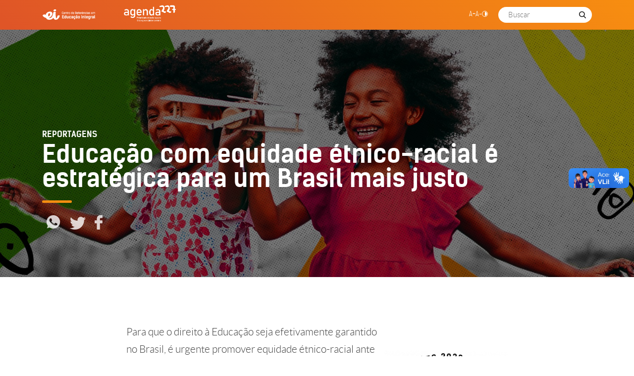

--- FILE ---
content_type: text/html; charset=UTF-8
request_url: https://educacaointegral.org.br/especiais/eleicoes-2022/reportagens/educacao-com-equidade-etnico-racial-e-estrategica-para-um-brasil-mais-justo/
body_size: 14553
content:
<!doctype html>
<html lang="pt-BR">

<head>
    <meta charset="UTF-8" />
    <meta name="viewport" content="width=device-width, initial-scale=1" />
    <meta http-equiv="X-UA-Compatible" content="IE=edge" />
    <link rel="profile" href="https://gmpg.org/xfn/11" />
    <link rel="apple-touch-icon" sizes="57x57" href="https://educacaointegral.org.br/especiais/eleicoes-2022/wp-content/themes/especiais/favicon/apple-icon-57x57.png" />
    <link rel="apple-touch-icon" sizes="60x60" href="https://educacaointegral.org.br/especiais/eleicoes-2022/wp-content/themes/especiais/favicon/apple-icon-60x60.png" />
    <link rel="apple-touch-icon" sizes="72x72" href="https://educacaointegral.org.br/especiais/eleicoes-2022/wp-content/themes/especiais/favicon/apple-icon-72x72.png" />
    <link rel="apple-touch-icon" sizes="76x76" href="https://educacaointegral.org.br/especiais/eleicoes-2022/wp-content/themes/especiais/favicon/apple-icon-76x76.png" />
    <link rel="apple-touch-icon" sizes="114x114" href="https://educacaointegral.org.br/especiais/eleicoes-2022/wp-content/themes/especiais/favicon/apple-icon-114x114.png" />
    <link rel="apple-touch-icon" sizes="120x120" href="https://educacaointegral.org.br/especiais/eleicoes-2022/wp-content/themes/especiais/favicon/apple-icon-120x120.png" />
    <link rel="apple-touch-icon" sizes="144x144" href="https://educacaointegral.org.br/especiais/eleicoes-2022/wp-content/themes/especiais/favicon/apple-icon-144x144.png" />
    <link rel="apple-touch-icon" sizes="152x152" href="https://educacaointegral.org.br/especiais/eleicoes-2022/wp-content/themes/especiais/favicon/apple-icon-152x152.png" />
    <link rel="apple-touch-icon" sizes="180x180" href="https://educacaointegral.org.br/especiais/eleicoes-2022/wp-content/themes/especiais/favicon/apple-icon-180x180.png" />
    <link rel="icon" type="image/png" sizes="192x192" href="https://educacaointegral.org.br/especiais/eleicoes-2022/wp-content/themes/especiais/favicon/android-icon-192x192.png" />
    <link rel="icon" type="image/png" sizes="32x32" href="https://educacaointegral.org.br/especiais/eleicoes-2022/wp-content/themes/especiais/favicon/favicon-32x32.png" />
    <link rel="icon" type="image/png" sizes="96x96" href="https://educacaointegral.org.br/especiais/eleicoes-2022/wp-content/themes/especiais/favicon/favicon-96x96.png" />
    <link rel="icon" type="image/png" sizes="16x16" href="https://educacaointegral.org.br/especiais/eleicoes-2022/wp-content/themes/especiais/favicon/favicon-16x16.png" />
    <link rel="manifest" href="https://educacaointegral.org.br/especiais/eleicoes-2022/wp-content/themes/especiais/favicon/manifest.json" />
    <meta name="msapplication-TileColor" content="#ffffff" />
    <meta name="msapplication-TileImage" content="/ms-icon-144x144.png" />
    <meta name="theme-color" content="#ffffff" />
    <meta name='robots' content='index, follow, max-image-preview:large, max-snippet:-1, max-video-preview:-1' />

	<!-- This site is optimized with the Yoast SEO plugin v19.13 - https://yoast.com/wordpress/plugins/seo/ -->
	<title>Educação com equidade étnico-racial é estratégica para um Brasil mais justo - Eleições 2022</title>
	<meta name="description" content="A escola desempenha um papel central no rompimento com ciclos de racismo na construção de uma sociedade mais igualitária. Para tanto, a educação com equidade deve ser priorizada" />
	<link rel="canonical" href="https://educacaointegral.org.br/especiais/eleicoes-2022/reportagens/educacao-com-equidade-etnico-racial-e-estrategica-para-um-brasil-mais-justo/" />
	<meta property="og:locale" content="pt_BR" />
	<meta property="og:type" content="article" />
	<meta property="og:title" content="Educação com equidade étnico-racial é estratégica para um Brasil mais justo - Eleições 2022" />
	<meta property="og:description" content="A escola desempenha um papel central no rompimento com ciclos de racismo na construção de uma sociedade mais igualitária. Para tanto, a educação com equidade deve ser priorizada" />
	<meta property="og:url" content="https://educacaointegral.org.br/especiais/eleicoes-2022/reportagens/educacao-com-equidade-etnico-racial-e-estrategica-para-um-brasil-mais-justo/" />
	<meta property="og:site_name" content="Eleições 2022" />
	<meta property="article:modified_time" content="2022-09-12T20:23:45+00:00" />
	<meta property="og:image" content="https://educacaointegral.org.br/especiais/eleicoes-2022/wp-content/uploads/sites/9/2022/09/especial-eleicoes-materia-9-1.jpg" />
	<meta property="og:image:width" content="1793" />
	<meta property="og:image:height" content="873" />
	<meta property="og:image:type" content="image/jpeg" />
	<meta name="twitter:card" content="summary_large_image" />
	<meta name="twitter:label1" content="Est. tempo de leitura" />
	<meta name="twitter:data1" content="7 minutos" />
	<script type="application/ld+json" class="yoast-schema-graph">{"@context":"https://schema.org","@graph":[{"@type":"WebPage","@id":"https://educacaointegral.org.br/especiais/eleicoes-2022/reportagens/educacao-com-equidade-etnico-racial-e-estrategica-para-um-brasil-mais-justo/","url":"https://educacaointegral.org.br/especiais/eleicoes-2022/reportagens/educacao-com-equidade-etnico-racial-e-estrategica-para-um-brasil-mais-justo/","name":"Educação com equidade étnico-racial é estratégica para um Brasil mais justo - Eleições 2022","isPartOf":{"@id":"https://educacaointegral.org.br/especiais/eleicoes-2022/#website"},"primaryImageOfPage":{"@id":"https://educacaointegral.org.br/especiais/eleicoes-2022/reportagens/educacao-com-equidade-etnico-racial-e-estrategica-para-um-brasil-mais-justo/#primaryimage"},"image":{"@id":"https://educacaointegral.org.br/especiais/eleicoes-2022/reportagens/educacao-com-equidade-etnico-racial-e-estrategica-para-um-brasil-mais-justo/#primaryimage"},"thumbnailUrl":"https://educacaointegral.org.br/especiais/eleicoes-2022/wp-content/uploads/sites/9/2022/09/especial-eleicoes-materia-9-1.jpg","datePublished":"2022-09-05T19:49:36+00:00","dateModified":"2022-09-12T20:23:45+00:00","description":"A escola desempenha um papel central no rompimento com ciclos de racismo na construção de uma sociedade mais igualitária. Para tanto, a educação com equidade deve ser priorizada","breadcrumb":{"@id":"https://educacaointegral.org.br/especiais/eleicoes-2022/reportagens/educacao-com-equidade-etnico-racial-e-estrategica-para-um-brasil-mais-justo/#breadcrumb"},"inLanguage":"pt-BR","potentialAction":[{"@type":"ReadAction","target":["https://educacaointegral.org.br/especiais/eleicoes-2022/reportagens/educacao-com-equidade-etnico-racial-e-estrategica-para-um-brasil-mais-justo/"]}]},{"@type":"ImageObject","inLanguage":"pt-BR","@id":"https://educacaointegral.org.br/especiais/eleicoes-2022/reportagens/educacao-com-equidade-etnico-racial-e-estrategica-para-um-brasil-mais-justo/#primaryimage","url":"https://educacaointegral.org.br/especiais/eleicoes-2022/wp-content/uploads/sites/9/2022/09/especial-eleicoes-materia-9-1.jpg","contentUrl":"https://educacaointegral.org.br/especiais/eleicoes-2022/wp-content/uploads/sites/9/2022/09/especial-eleicoes-materia-9-1.jpg","width":1793,"height":873,"caption":"A escola desempenha um papel central no rompimento com ciclos de racismo na construção de uma sociedade mais igualitária. Para tanto, a educação com equidade deve ser priorizada"},{"@type":"BreadcrumbList","@id":"https://educacaointegral.org.br/especiais/eleicoes-2022/reportagens/educacao-com-equidade-etnico-racial-e-estrategica-para-um-brasil-mais-justo/#breadcrumb","itemListElement":[{"@type":"ListItem","position":1,"name":"Início","item":"https://educacaointegral.org.br/especiais/eleicoes-2022/"},{"@type":"ListItem","position":2,"name":"Reportagens","item":"https://educacaointegral.org.br/especiais/eleicoes-2022/reportagens/"},{"@type":"ListItem","position":3,"name":"Educação com equidade étnico-racial é estratégica para um Brasil mais justo"}]},{"@type":"WebSite","@id":"https://educacaointegral.org.br/especiais/eleicoes-2022/#website","url":"https://educacaointegral.org.br/especiais/eleicoes-2022/","name":"Eleições 2022","description":"Só mais um site Centro de Referências em Educação Integral | Especiais sites","potentialAction":[{"@type":"SearchAction","target":{"@type":"EntryPoint","urlTemplate":"https://educacaointegral.org.br/especiais/eleicoes-2022/?s={search_term_string}"},"query-input":"required name=search_term_string"}],"inLanguage":"pt-BR"}]}</script>
	<!-- / Yoast SEO plugin. -->


<link rel='dns-prefetch' href='//vlibras.gov.br' />
<link rel='dns-prefetch' href='//stackpath.bootstrapcdn.com' />
<link rel='dns-prefetch' href='//s.w.org' />
<link rel="alternate" type="application/rss+xml" title="Feed para Eleições 2022 &raquo;" href="https://educacaointegral.org.br/especiais/eleicoes-2022/feed/" />
<link rel="alternate" type="application/rss+xml" title="Feed de comentários para Eleições 2022 &raquo;" href="https://educacaointegral.org.br/especiais/eleicoes-2022/comments/feed/" />
<link rel="alternate" type="application/rss+xml" title="Feed de comentários para Eleições 2022 &raquo; Educação com equidade étnico-racial é estratégica para um Brasil mais justo" href="https://educacaointegral.org.br/especiais/eleicoes-2022/reportagens/educacao-com-equidade-etnico-racial-e-estrategica-para-um-brasil-mais-justo/feed/" />
<script type="text/javascript">
window._wpemojiSettings = {"baseUrl":"https:\/\/s.w.org\/images\/core\/emoji\/13.1.0\/72x72\/","ext":".png","svgUrl":"https:\/\/s.w.org\/images\/core\/emoji\/13.1.0\/svg\/","svgExt":".svg","source":{"concatemoji":"https:\/\/educacaointegral.org.br\/especiais\/eleicoes-2022\/wp-includes\/js\/wp-emoji-release.min.js?ver=5.9.12"}};
/*! This file is auto-generated */
!function(e,a,t){var n,r,o,i=a.createElement("canvas"),p=i.getContext&&i.getContext("2d");function s(e,t){var a=String.fromCharCode;p.clearRect(0,0,i.width,i.height),p.fillText(a.apply(this,e),0,0);e=i.toDataURL();return p.clearRect(0,0,i.width,i.height),p.fillText(a.apply(this,t),0,0),e===i.toDataURL()}function c(e){var t=a.createElement("script");t.src=e,t.defer=t.type="text/javascript",a.getElementsByTagName("head")[0].appendChild(t)}for(o=Array("flag","emoji"),t.supports={everything:!0,everythingExceptFlag:!0},r=0;r<o.length;r++)t.supports[o[r]]=function(e){if(!p||!p.fillText)return!1;switch(p.textBaseline="top",p.font="600 32px Arial",e){case"flag":return s([127987,65039,8205,9895,65039],[127987,65039,8203,9895,65039])?!1:!s([55356,56826,55356,56819],[55356,56826,8203,55356,56819])&&!s([55356,57332,56128,56423,56128,56418,56128,56421,56128,56430,56128,56423,56128,56447],[55356,57332,8203,56128,56423,8203,56128,56418,8203,56128,56421,8203,56128,56430,8203,56128,56423,8203,56128,56447]);case"emoji":return!s([10084,65039,8205,55357,56613],[10084,65039,8203,55357,56613])}return!1}(o[r]),t.supports.everything=t.supports.everything&&t.supports[o[r]],"flag"!==o[r]&&(t.supports.everythingExceptFlag=t.supports.everythingExceptFlag&&t.supports[o[r]]);t.supports.everythingExceptFlag=t.supports.everythingExceptFlag&&!t.supports.flag,t.DOMReady=!1,t.readyCallback=function(){t.DOMReady=!0},t.supports.everything||(n=function(){t.readyCallback()},a.addEventListener?(a.addEventListener("DOMContentLoaded",n,!1),e.addEventListener("load",n,!1)):(e.attachEvent("onload",n),a.attachEvent("onreadystatechange",function(){"complete"===a.readyState&&t.readyCallback()})),(n=t.source||{}).concatemoji?c(n.concatemoji):n.wpemoji&&n.twemoji&&(c(n.twemoji),c(n.wpemoji)))}(window,document,window._wpemojiSettings);
</script>
<style type="text/css">
img.wp-smiley,
img.emoji {
	display: inline !important;
	border: none !important;
	box-shadow: none !important;
	height: 1em !important;
	width: 1em !important;
	margin: 0 0.07em !important;
	vertical-align: -0.1em !important;
	background: none !important;
	padding: 0 !important;
}
</style>
	<link rel='stylesheet' id='wp-block-library-css'  href='https://educacaointegral.org.br/especiais/eleicoes-2022/wp-includes/css/dist/block-library/style.min.css?ver=5.9.12' type='text/css' media='all' />
<style id='global-styles-inline-css' type='text/css'>
body{--wp--preset--color--black: #000000;--wp--preset--color--cyan-bluish-gray: #abb8c3;--wp--preset--color--white: #ffffff;--wp--preset--color--pale-pink: #f78da7;--wp--preset--color--vivid-red: #cf2e2e;--wp--preset--color--luminous-vivid-orange: #ff6900;--wp--preset--color--luminous-vivid-amber: #fcb900;--wp--preset--color--light-green-cyan: #7bdcb5;--wp--preset--color--vivid-green-cyan: #00d084;--wp--preset--color--pale-cyan-blue: #8ed1fc;--wp--preset--color--vivid-cyan-blue: #0693e3;--wp--preset--color--vivid-purple: #9b51e0;--wp--preset--gradient--vivid-cyan-blue-to-vivid-purple: linear-gradient(135deg,rgba(6,147,227,1) 0%,rgb(155,81,224) 100%);--wp--preset--gradient--light-green-cyan-to-vivid-green-cyan: linear-gradient(135deg,rgb(122,220,180) 0%,rgb(0,208,130) 100%);--wp--preset--gradient--luminous-vivid-amber-to-luminous-vivid-orange: linear-gradient(135deg,rgba(252,185,0,1) 0%,rgba(255,105,0,1) 100%);--wp--preset--gradient--luminous-vivid-orange-to-vivid-red: linear-gradient(135deg,rgba(255,105,0,1) 0%,rgb(207,46,46) 100%);--wp--preset--gradient--very-light-gray-to-cyan-bluish-gray: linear-gradient(135deg,rgb(238,238,238) 0%,rgb(169,184,195) 100%);--wp--preset--gradient--cool-to-warm-spectrum: linear-gradient(135deg,rgb(74,234,220) 0%,rgb(151,120,209) 20%,rgb(207,42,186) 40%,rgb(238,44,130) 60%,rgb(251,105,98) 80%,rgb(254,248,76) 100%);--wp--preset--gradient--blush-light-purple: linear-gradient(135deg,rgb(255,206,236) 0%,rgb(152,150,240) 100%);--wp--preset--gradient--blush-bordeaux: linear-gradient(135deg,rgb(254,205,165) 0%,rgb(254,45,45) 50%,rgb(107,0,62) 100%);--wp--preset--gradient--luminous-dusk: linear-gradient(135deg,rgb(255,203,112) 0%,rgb(199,81,192) 50%,rgb(65,88,208) 100%);--wp--preset--gradient--pale-ocean: linear-gradient(135deg,rgb(255,245,203) 0%,rgb(182,227,212) 50%,rgb(51,167,181) 100%);--wp--preset--gradient--electric-grass: linear-gradient(135deg,rgb(202,248,128) 0%,rgb(113,206,126) 100%);--wp--preset--gradient--midnight: linear-gradient(135deg,rgb(2,3,129) 0%,rgb(40,116,252) 100%);--wp--preset--duotone--dark-grayscale: url('#wp-duotone-dark-grayscale');--wp--preset--duotone--grayscale: url('#wp-duotone-grayscale');--wp--preset--duotone--purple-yellow: url('#wp-duotone-purple-yellow');--wp--preset--duotone--blue-red: url('#wp-duotone-blue-red');--wp--preset--duotone--midnight: url('#wp-duotone-midnight');--wp--preset--duotone--magenta-yellow: url('#wp-duotone-magenta-yellow');--wp--preset--duotone--purple-green: url('#wp-duotone-purple-green');--wp--preset--duotone--blue-orange: url('#wp-duotone-blue-orange');--wp--preset--font-size--small: 13px;--wp--preset--font-size--medium: 20px;--wp--preset--font-size--large: 36px;--wp--preset--font-size--x-large: 42px;}.has-black-color{color: var(--wp--preset--color--black) !important;}.has-cyan-bluish-gray-color{color: var(--wp--preset--color--cyan-bluish-gray) !important;}.has-white-color{color: var(--wp--preset--color--white) !important;}.has-pale-pink-color{color: var(--wp--preset--color--pale-pink) !important;}.has-vivid-red-color{color: var(--wp--preset--color--vivid-red) !important;}.has-luminous-vivid-orange-color{color: var(--wp--preset--color--luminous-vivid-orange) !important;}.has-luminous-vivid-amber-color{color: var(--wp--preset--color--luminous-vivid-amber) !important;}.has-light-green-cyan-color{color: var(--wp--preset--color--light-green-cyan) !important;}.has-vivid-green-cyan-color{color: var(--wp--preset--color--vivid-green-cyan) !important;}.has-pale-cyan-blue-color{color: var(--wp--preset--color--pale-cyan-blue) !important;}.has-vivid-cyan-blue-color{color: var(--wp--preset--color--vivid-cyan-blue) !important;}.has-vivid-purple-color{color: var(--wp--preset--color--vivid-purple) !important;}.has-black-background-color{background-color: var(--wp--preset--color--black) !important;}.has-cyan-bluish-gray-background-color{background-color: var(--wp--preset--color--cyan-bluish-gray) !important;}.has-white-background-color{background-color: var(--wp--preset--color--white) !important;}.has-pale-pink-background-color{background-color: var(--wp--preset--color--pale-pink) !important;}.has-vivid-red-background-color{background-color: var(--wp--preset--color--vivid-red) !important;}.has-luminous-vivid-orange-background-color{background-color: var(--wp--preset--color--luminous-vivid-orange) !important;}.has-luminous-vivid-amber-background-color{background-color: var(--wp--preset--color--luminous-vivid-amber) !important;}.has-light-green-cyan-background-color{background-color: var(--wp--preset--color--light-green-cyan) !important;}.has-vivid-green-cyan-background-color{background-color: var(--wp--preset--color--vivid-green-cyan) !important;}.has-pale-cyan-blue-background-color{background-color: var(--wp--preset--color--pale-cyan-blue) !important;}.has-vivid-cyan-blue-background-color{background-color: var(--wp--preset--color--vivid-cyan-blue) !important;}.has-vivid-purple-background-color{background-color: var(--wp--preset--color--vivid-purple) !important;}.has-black-border-color{border-color: var(--wp--preset--color--black) !important;}.has-cyan-bluish-gray-border-color{border-color: var(--wp--preset--color--cyan-bluish-gray) !important;}.has-white-border-color{border-color: var(--wp--preset--color--white) !important;}.has-pale-pink-border-color{border-color: var(--wp--preset--color--pale-pink) !important;}.has-vivid-red-border-color{border-color: var(--wp--preset--color--vivid-red) !important;}.has-luminous-vivid-orange-border-color{border-color: var(--wp--preset--color--luminous-vivid-orange) !important;}.has-luminous-vivid-amber-border-color{border-color: var(--wp--preset--color--luminous-vivid-amber) !important;}.has-light-green-cyan-border-color{border-color: var(--wp--preset--color--light-green-cyan) !important;}.has-vivid-green-cyan-border-color{border-color: var(--wp--preset--color--vivid-green-cyan) !important;}.has-pale-cyan-blue-border-color{border-color: var(--wp--preset--color--pale-cyan-blue) !important;}.has-vivid-cyan-blue-border-color{border-color: var(--wp--preset--color--vivid-cyan-blue) !important;}.has-vivid-purple-border-color{border-color: var(--wp--preset--color--vivid-purple) !important;}.has-vivid-cyan-blue-to-vivid-purple-gradient-background{background: var(--wp--preset--gradient--vivid-cyan-blue-to-vivid-purple) !important;}.has-light-green-cyan-to-vivid-green-cyan-gradient-background{background: var(--wp--preset--gradient--light-green-cyan-to-vivid-green-cyan) !important;}.has-luminous-vivid-amber-to-luminous-vivid-orange-gradient-background{background: var(--wp--preset--gradient--luminous-vivid-amber-to-luminous-vivid-orange) !important;}.has-luminous-vivid-orange-to-vivid-red-gradient-background{background: var(--wp--preset--gradient--luminous-vivid-orange-to-vivid-red) !important;}.has-very-light-gray-to-cyan-bluish-gray-gradient-background{background: var(--wp--preset--gradient--very-light-gray-to-cyan-bluish-gray) !important;}.has-cool-to-warm-spectrum-gradient-background{background: var(--wp--preset--gradient--cool-to-warm-spectrum) !important;}.has-blush-light-purple-gradient-background{background: var(--wp--preset--gradient--blush-light-purple) !important;}.has-blush-bordeaux-gradient-background{background: var(--wp--preset--gradient--blush-bordeaux) !important;}.has-luminous-dusk-gradient-background{background: var(--wp--preset--gradient--luminous-dusk) !important;}.has-pale-ocean-gradient-background{background: var(--wp--preset--gradient--pale-ocean) !important;}.has-electric-grass-gradient-background{background: var(--wp--preset--gradient--electric-grass) !important;}.has-midnight-gradient-background{background: var(--wp--preset--gradient--midnight) !important;}.has-small-font-size{font-size: var(--wp--preset--font-size--small) !important;}.has-medium-font-size{font-size: var(--wp--preset--font-size--medium) !important;}.has-large-font-size{font-size: var(--wp--preset--font-size--large) !important;}.has-x-large-font-size{font-size: var(--wp--preset--font-size--x-large) !important;}
</style>
<link rel='stylesheet' id='bootstrap-css'  href='https://stackpath.bootstrapcdn.com/bootstrap/4.3.1/css/bootstrap.min.css?ver=5.9.12' type='text/css' media='all' />
<link rel='stylesheet' id='especiais-style-css'  href='https://educacaointegral.org.br/especiais/eleicoes-2022/wp-content/themes/especiais/style.css?ver=5.9.12' type='text/css' media='all' />
<link rel='stylesheet' id='especiais-style-details-css'  href='https://educacaointegral.org.br/especiais/eleicoes-2022/wp-content/themes/especiais/style-details.css?ver=5.9.12' type='text/css' media='all' />
<script type='text/javascript' src='https://vlibras.gov.br/app/vlibras-plugin.js?ver=1.0' id='vlibrasjs-js'></script>
<script type='text/javascript' id='vlibrasjs-js-after'>
try{vlibrasjs.load({ async: true });}catch(e){}
</script>
<script type='text/javascript' src='https://educacaointegral.org.br/especiais/eleicoes-2022/wp-includes/js/jquery/jquery.min.js?ver=3.6.0' id='jquery-core-js'></script>
<script type='text/javascript' src='https://educacaointegral.org.br/especiais/eleicoes-2022/wp-includes/js/jquery/jquery-migrate.min.js?ver=3.3.2' id='jquery-migrate-js'></script>
<link rel="https://api.w.org/" href="https://educacaointegral.org.br/especiais/eleicoes-2022/wp-json/" /><link rel="alternate" type="application/json" href="https://educacaointegral.org.br/especiais/eleicoes-2022/wp-json/wp/v2/reportagem/29" /><link rel="EditURI" type="application/rsd+xml" title="RSD" href="https://educacaointegral.org.br/especiais/eleicoes-2022/xmlrpc.php?rsd" />
<link rel="wlwmanifest" type="application/wlwmanifest+xml" href="https://educacaointegral.org.br/especiais/eleicoes-2022/wp-includes/wlwmanifest.xml" /> 
<meta name="generator" content="WordPress 5.9.12" />
<link rel='shortlink' href='https://educacaointegral.org.br/especiais/eleicoes-2022/?p=29' />
<link rel="alternate" type="application/json+oembed" href="https://educacaointegral.org.br/especiais/eleicoes-2022/wp-json/oembed/1.0/embed?url=https%3A%2F%2Feducacaointegral.org.br%2Fespeciais%2Feleicoes-2022%2Freportagens%2Feducacao-com-equidade-etnico-racial-e-estrategica-para-um-brasil-mais-justo%2F" />
<link rel="alternate" type="text/xml+oembed" href="https://educacaointegral.org.br/especiais/eleicoes-2022/wp-json/oembed/1.0/embed?url=https%3A%2F%2Feducacaointegral.org.br%2Fespeciais%2Feleicoes-2022%2Freportagens%2Feducacao-com-equidade-etnico-racial-e-estrategica-para-um-brasil-mais-justo%2F&#038;format=xml" />
</head>

<body class="reportagem-template-default single single-reportagem postid-29 no-sidebar">
    <div id="page" class="site">
        <header id="masthead" class="site-header">
            <div class="container-fluid">
                <div class="row">
                    <div class="container">
                        <div class="header-left">
                            <h2><a href="https://educacaointegral.org.br/especiais/eleicoes-2022/" rel="home">Eleições 2022</a></h2><p class="site-description" style="display:none;">Só mais um site Centro de Referências em Educação Integral | Especiais sites</p><a href="http://www.educacaointegral.org.br" class="logo"><img src="https://educacaointegral.org.br/especiais/eleicoes-2022/wp-content/uploads/sites/9/2022/09/CR-e1662736533864.png" alt="Centro de Referências em Educação Integral" title="Centro de Referências em Educação Integral"/></a><a href="http://agenda227.org.br/" class="logo"><img src="https://educacaointegral.org.br/especiais/eleicoes-2022/wp-content/uploads/sites/9/2022/09/Agenda227_Negativo.png" alt="Agenda 227" title="Agenda 227"/></a>                        </div>
                        <div class="header-right">
                            <label for="toggle-menu" class="hamburger-menu">☰</label>
                            <input type="checkbox" id="toggle-menu">
                            <div class="row">
                                <div class="menu-close">
                                    <label class="hamburger-menu" for="toggle-menu">x</label>
                                </div>
                                <div class="menu-nav">
                                    <nav id="site-navigation" class="menu menu-institucional">
                                        <div class="menu-apagar-container"><ul id="institucional" class="menu"><li id="menu-item-91" class="menu-item menu-item-type-custom menu-item-object-custom menu-item-home menu-item-91"><a href="https://educacaointegral.org.br/especiais/eleicoes-2022/">Início</a></li>
</ul></div>                                    </nav>
                                </div>
                                <div id="aprendiz-acessibilidade">
    <button id="aprendiz-acessibilidade-mais">A+</button>
    <button id="aprendiz-acessibilidade-menos">A-</button>
    <button id="aprendiz-acessibilidade-contraste">
        <div></div>
    </button>
</div>

<style>
    #aprendiz-acessibilidade button {
        font-family: 'kelson-light';
        color: #fff    }

    #aprendiz-acessibilidade #aprendiz-acessibilidade-contraste {
        border: 1px solid #fff;
    }

    #aprendiz-acessibilidade #aprendiz-acessibilidade-contraste div {
        background-image: linear-gradient(to right, transparent 50%, #fff 50%);
    }

    #aprendiz-acessibilidade button:hover {
        color: #8c4303    }

    #aprendiz-acessibilidade #aprendiz-acessibilidade-contraste:hover {
        border: 1px solid #8c4303    }

    #aprendiz-acessibilidade #aprendiz-acessibilidade-contraste:hover div {
        background-image: linear-gradient(to right, transparent 50%, #8c4303 50%);
    }

    :root {
        --aprendiz-acessibilidade-fonte: 16px;
        color: red;
    }

    #aprendiz-acessibilidade {
        display: flex;
        align-items: center;
        justify-content: space-between;
        gap: 0.9375em;
        width: fit-content;
        padding: 0 1em;
    }

    #aprendiz-acessibilidade button {
        padding: 0;
        background-color: transparent;
        border: none;
        cursor: pointer;
        font-size: 0.65em;
        line-height: 1;
    }

    #aprendiz-acessibilidade-mais {
        padding: 0;
        background-color: none;
    }

    #aprendiz-acessibilidade #aprendiz-acessibilidade-contraste {

        width: 0.875em;
        height: 0.875em;
        border-radius: 50%;
        display: flex;
        justify-content: center;
        align-items: center;
        padding: 1px;
    }

    #aprendiz-acessibilidade #aprendiz-acessibilidade-contraste div {
        width: 100%;
        height: 100%;
        border-radius: 50%;
    }

    .balao-acessibilidade {
        position: absolute;
        background-color: #fff;
        border-radius: 5px;
        padding: 1px 5px;
        display: none;
        z-index: 1000;
    }
</style>
<script>
    var aaArgs = {
        cookieName: 'especiais_acessibilidade',
        cookiePath: '/especiais/',
        cookieDomain: '',
        cache: '0',
        secure: '1'
    }

    function getAcessibilidadeCookie() {
        let cookie = document.cookie.replace(/ /g, '').split(';')
        cookieObject = {};
        cookie.forEach(element => {
            temp = element.split('=')
            if (cookieObject[temp[0]]) {
                if (temp[1].includes(aaArgs.cookiePath)) {
                    cookieObject[temp[0]] = temp[1];
                }
            } else {
                cookieObject[temp[0]] = temp[1];
            }
        });
        return {
            ...cookieObject
        }
    }

    function setAcessibilidadeCookie(time, cookieValue, name) {
        document.cookie = name + '=' + cookieValue + ';expires=' + time + ';' + (!!aaArgs.cookieDomain ? 'domain=' + aaArgs.cookieDomain + ';' : '') + (!!aaArgs.cookiePath ? 'path=' + aaArgs.cookiePath + ';' : '') + (aaArgs.secure === '1' ? 'secure;' : '');
    }

    class CidadeEscolaAprendizAcessibilidade {

        constructor() {
            this.root = document.querySelector(':root')
            this.fontSize = getComputedStyle(document.documentElement).getPropertyValue('--aprendiz-acessibilidade-fonte')
            this.init()
        }

        init() {
            if (getAcessibilidadeCookie()['cea_font_size']) {
                this.setFontSize(getAcessibilidadeCookie()['cea_font_size'])
            }

            if (getAcessibilidadeCookie()['cea_contraste'] && getAcessibilidadeCookie()['cea_contraste'] == 'true') {
                this.setContrast(true)
            }
        }

        setFontSize(font) {
            this.root.style.setProperty('--aprendiz-acessibilidade-fonte', font)
            this.fontSize = font
            let time = new Date()
            time.setDate(time.getDate() + 10)
            setAcessibilidadeCookie(time, font, 'cea_font_size')
        }

        getFontSizeNumber() {
            return Number(this.fontSize.replace('px', ''))
        }

        setContrast(contrast) {

            let time = new Date()
            time.setDate(time.getDate() + 10)

            if (contrast) {
                document.querySelector('body').classList.add('contraste')
                setAcessibilidadeCookie(time, true, 'cea_contraste')
            } else {
                document.querySelector('body').classList.remove('contraste')
                setAcessibilidadeCookie(time, false, 'cea_contraste')
            }
        }

    }
    var ceaAcessibilidade = new CidadeEscolaAprendizAcessibilidade()

    jQuery(document).ready(function($) {

        $(document).ready(function() {
            $('#aprendiz-acessibilidade-contraste').click(function() {
                var isContrast = $('body').hasClass('contraste');
                ceaAcessibilidade.setContrast(!isContrast);
            });
        });


        // Controla o botão de aumentar fonte
        $('#aprendiz-acessibilidade-mais').click(function(e) {
            var currentFontSize = ceaAcessibilidade.getFontSizeNumber();
            $('.balao-acessibilidade').remove();
            if (currentFontSize + 1 <= 20) {
                ceaAcessibilidade.setFontSize((currentFontSize + 1) + 'px');
                var balao = $(`<div class="balao-acessibilidade">x${(currentFontSize + 1) - (16 - 1)}</div>`).appendTo('body');
            } else {
                var balao = $(`<div class="balao-acessibilidade">Já está no tamanho máximo.</div>`).appendTo('body');
            }

            balao.css({
                top: e.pageY + 'px',
                left: e.pageX + 'px',
                display: 'block'
            });

            balao.fadeOut(1500, function() {
                balao.remove(); // Remove o balão do DOM após o fade out
            });
        });

        // Controla o botão de diminuir fonte
        jQuery(document).ready(function($) {
            $('#aprendiz-acessibilidade-menos').click(function(e) {
                var currentFontSize = ceaAcessibilidade.getFontSizeNumber();
                $('.balao-acessibilidade').remove();
                if (currentFontSize - 1 >= 16) {
                    ceaAcessibilidade.setFontSize((currentFontSize - 1) + 'px');
                    var balao = $(`<div class="balao-acessibilidade">x${(currentFontSize + 1) - (16 + 1)}</div>`).appendTo('body');
                } else {
                    var balao = $(`<div class="balao-acessibilidade">Já está no tamanho mínimo.</div>`).appendTo('body');
                }
                balao.css({
                    top: e.pageY + 'px',
                    left: e.pageX + 'px',
                    display: 'block'
                });

                balao.fadeOut(1000, function() {
                    balao.remove();
                });
            });
        });

    });
</script>                                                                    <div class="menu-search">
                                        <form action="https://educacaointegral.org.br/especiais/eleicoes-2022/" method="get">
                                            <input name="s" type="search" class="site-search search rounded" placeholder="Buscar" value="" />
                                        </form>
                                    </div>
                                                            </div>
                        </div>
                    </div>
                </div>
            </div>
                            <div class="container-fluid menu-principal">
                    <div class="container">
                        <div class="row">
                            <div class="col-xs-12 col-md-12 text-center">
                                <nav id="site-navigation" class="menu menu-institucional">
                                    <div class="menu-apagar-container"><ul id="principal" class="menu"><li class="menu-item menu-item-type-custom menu-item-object-custom menu-item-home menu-item-91"><a href="https://educacaointegral.org.br/especiais/eleicoes-2022/">Início</a></li>
</ul></div>                                </nav>
                            </div>
                        </div>
                    </div>
                </div>
                    </header>
        <div id="content" class="site-content">
    <div id="primary" class="content-area">
        <main id="main" class="site-main">

        
<article id="post-29" class="post-29 reportagem type-reportagem status-publish has-post-thumbnail hentry">
    <header class="entry-header header-single" style="background:url( https://educacaointegral.org.br/especiais/eleicoes-2022/wp-content/uploads/sites/9/2022/09/especial-eleicoes-materia-9-1.jpg)">

        <div class="container">

            <a href="https://educacaointegral.org.br/especiais/eleicoes-2022/reportagens/">Reportagens</a><h1 class="entry-title">Educação com equidade étnico-racial é estratégica para um Brasil mais justo</h1><ul id="compartilhamentos">
    <li><a href="https://web.whatsapp.com/send?text=https%3A%2F%2Feducacaointegral.org.br%2Fespeciais%2Feleicoes-2022%2Freportagens%2Feducacao-com-equidade-etnico-racial-e-estrategica-para-um-brasil-mais-justo%2F"><img src="https://educacaointegral.org.br/especiais/eleicoes-2022/wp-content/themes/especiais/images/whatsapp.png" alt="Ícone Whatsapp" title="Compartilhe no Whatsapp"/></a></li>
        <li><a href="https://twitter.com/intent/tweet?status=https://educacaointegral.org.br/especiais/eleicoes-2022/reportagens/educacao-com-equidade-etnico-racial-e-estrategica-para-um-brasil-mais-justo/+-+Educação com equidade étnico-racial é estratégica para um Brasil mais justo"><img src="https://educacaointegral.org.br/especiais/eleicoes-2022/wp-content/themes/especiais/images/twitter.png" alt="Ícone Twitter" title="Compartilhe no Twitter"/></a></li>
        <li><a href="https://www.facebook.com/share.php?u=https://educacaointegral.org.br/especiais/eleicoes-2022/reportagens/educacao-com-equidade-etnico-racial-e-estrategica-para-um-brasil-mais-justo/&title=Educação com equidade étnico-racial é estratégica para um Brasil mais justo"><img src="https://educacaointegral.org.br/especiais/eleicoes-2022/wp-content/themes/especiais/images/facebook.png" alt="Ícone Facebook" title="Compartilhe no Facebook"/></a></li>
    </ul>
        </div>
    </header><!-- .entry-header -->

    <div class="container container-menor">
        <div class="entry-content">
            
<div class="wp-block-image"><figure class="alignright size-full"><a href="https://educacaointegral.org.br/especiais/eleicoes-2022/" target="_blank" rel="noopener"><img width="250" height="244" src="https://educacaointegral.org.br/especiais/eleicoes-2022/wp-content/uploads/sites/9/2022/09/selo-e1662410226698.png" alt="" class="wp-image-9" /></a></figure></div>



<p>Para que o direito à Educação seja efetivamente garantido no Brasil, é urgente promover equidade étnico-racial ante ao racismo estrutural de nosso país. Dos estudantes excluídos hoje da escola, 71,3% são pretas(os), pardas(os) e indígenas, de acordo com o relatório <a href="https://www.unicef.org/brazil/relatorios/cenario-da-exclusao-escolar-no-brasil" target="_blank" rel="noreferrer noopener">Cenário da Exclusão Escolar: Alertas sobre impactos da pandemia da covid-19 na Educação</a>, realizado pelo Unicef.&nbsp;</p>



<p>Já os que estão na escola, <a href="https://desigualdadeseducacionais.cenpec.org.br/desigualdades-educacionais.php" target="_blank" rel="noreferrer noopener">enfrentam racismo, são alvo majoritário da cultura do fracasso escolar</a> e desigualdades de aprendizagem. As informações do Sistema de Avaliação da Educação Básica (<a href="https://www.gov.br/inep/pt-br/areas-de-atuacao/avaliacao-e-exames-educacionais/saeb" target="_blank" rel="noreferrer noopener">Saeb</a>) de 2019 mostram que no 5° ano são cerca de 65% de estudantes brancos com aprendizado adequado, contra aproximadamente 40% de estudantes pretos. No 9° ano, há 46% de estudantes brancos com aprendizado adequado, contra 27% de estudantes pretos. Essa diferença se dá mesmo quando os estudantes brancos e negros são do mesmo grupo socioeconômico, evidenciando o fator racial.</p>



<p>Por isso, a proposta 8 da Agenda 227 estipula &#8220;Implementar mecanismos permanentes e políticas públicas de equidade racial e de gênero na educação de todos os bebês, crianças e adolescentes desde a creche, especialmente para a população negra, as/os quilombolas e povos indígenas, com o objetivo de reduzir as desigualdades étnico-raciais na educação&#8221;.</p>



<hr class="wp-block-separator" />



<p class="has-text-align-center"><mark style="background-color:#ffffff" class="has-inline-color">O especial <strong><mark style="background-color:#ffffff" class="has-inline-color has-black-color"><strong><a href="https://educacaointegral.org.br/especiais/eleicoes-2022" target="_blank" rel="noreferrer noopener">Educação no Centro do Debate — Eleições 2022</a></strong></mark> </strong>analisa em profundidade as 10 propostas para a Educação do <a href="http://agenda227.org.br/propostas/" target="_blank" rel="noreferrer noopener">Plano País Para a Infância e Adolescência</a> com a participação de membros da <a href="http://agenda227.org.br/" target="_blank" rel="noreferrer noopener">Agenda 227</a>, movimento apartidário que elaborou o documento. A Agenda 227 é composta por mais de 300 organizações da sociedade civil que vislumbram no processo eleitoral a oportunidade de colocar os direitos de crianças e adolescentes em foco no debate público e nos planos de governo.</mark></p>



<hr class="wp-block-separator" />



<p>&#8220;Precisamos promover uma educação pautada na equidade e que atinja os grupos historicamente mais vulnerabilizados socialmente, a fim de combater desigualdades, evidenciar as contribuições de negros, indígenas e quilombolas para a formação do Brasil e constituir uma sociedade que valorize diferentes raças, gêneros e outras expressões da diversidade&#8221;, afirma Giselle dos Anjos Santos, pesquisadora no Centro de Estudos das Relações de Trabalho e Desigualdades (CEERT), instituição que possui um <a href="https://premio2022.ceert.org.br/" target="_blank" rel="noreferrer noopener">banco de práticas antirracistas</a> para inspirar educadores e educadoras.</p>



<p>Além de garantir os direitos básicos às populações historicamente marginalizadas, a perspectiva antirracista na Educação também contribui para promover uma sociedade melhor para todas as pessoas. “É comum acharem que políticas públicas com equidade racial sejam para negros, mas estamos falando de uma sociedade menos violenta, mais justa e igualitária, o que beneficia todo mundo”, diz Letícia Leobet, ativista do Movimento Negro, pesquisadora e cientista social que atua na área de Educação e Pesquisa de <a href="https://www.geledes.org.br/" target="_blank" rel="noreferrer noopener">Geledés – Instituto da Mulher Negra</a>.</p>



<p>Isso é especialmente necessário no Brasil, <a href="https://www.geledes.org.br/a-afrika-para-os-brasileiros-e-para-o-resto-do-mundo/" target="_blank" rel="noreferrer noopener">país mais negro fora do continente africano</a> e o último do Ocidente a abolir a escravização. Por aqui, embora mais da metade da população seja negra, a estrutura sobre a qual o país foi construída, e que se mantém até hoje, faz com que essas pessoas ocupem os piores lugares nos índices de garantia de direitos básicos e de acesso ao Ensino Superior, renda e postos de trabalho, e sejam vítimas de violências que se sobrepõem e, em vários momentos, são perpetradas pelo próprio Estado.&nbsp;</p>



<p>Já as populações indígenas brasileiras enfrentam desde a chegada dos colonizadores europeus a dizimação de seus povos e culturas, a invasão de suas terras e a poluição e exploração de seus meios de subsistência – um cenário verdadeiramente pós-apocalíptico, como definiu o Xamã Yanomami Davi Kopenawa em seu livro &#8220;A Queda do Céu&#8221;.</p>



<p>Para romper com esse ciclo de racismo, <a href="https://portal.aprendiz.uol.com.br/2019/09/27/o-que-e-necropolitica-e-como-se-aplica-seguranca-publica-brasil/" target="_blank" rel="noreferrer noopener">necropolítica</a> e desigualdade, o Movimento Negro no Brasil destaca a escola como uma das ferramentas mais estratégicas, tanto por acessar quase a universalidade dos brasileiros ao longo de um extenso período de tempo, quanto por sua contribuição para a constituição cidadã dos sujeitos. Dessa forma, pode funcionar como a porta de entrada para os demais direitos e contribuir para a reconstrução do imaginário brasileiro em torno de negros, indígenas e quilombolas, ampliando as versões sobre a história do Brasil para além da visão cristã e europeia que predomina.</p>



<p>“A escola é espaço de constituição de identidades, de novas leituras sobre o mundo, de compreensões plurais que desconstruam perspectivas limitadas sobre a representação das várias identidades de gênero e de raça. Que os estudantes possam acessar um conhecimento que valorize de forma equitativa os diferentes grupos e consiga superar os estereótipos, valorizando a cidadania e os espaços dessas diferentes pessoas que foram historicamente invisibilizadas”, afirma Giselle.&nbsp;</p>



<h3><strong>A promoção da equidade étnico-racial nas escolas</strong></h3>



<p>A escola, por ser composta pelas mesmas pessoas que circulam pela nossa sociedade estruturalmente racista, também reflete e opera pela manutenção de práticas racistas se não houver um trabalho permanente de enfrentamento, respaldado por políticas educacionais antirracistas.&nbsp;</p>



<p>Na escola, o racismo se expressa de diferentes formas, como no perfil de quem é professor e gestor, de quem são os estudantes reprovados e excluídos, nos materiais didáticos e nas imagens pelos corredores das escolas, nas relações interpessoais, entre outras, e todas essas dimensões e seus atores devem ser envolvidos para promover uma educação com equidade étnico-racial.&nbsp;</p>



<p>&#8220;Pensar educação para as relações étnico-raciais é desconstruir o currículo e adotar a transversalidade desse tema em todas as áreas, o ano inteiro, tanto para pensar a construção da identidade de crianças negras, indígenas e quilombolas, mas também para formação das identidades brancas que precisam compreender seu papel na sociedade enquanto descendentes de uma história que precisa ser reparada e seu papel na luta antirracista&#8221;, diz Giselle, que também destaca a necessidade de contextualização e diálogo com cada comunidade e território.</p>



<p>Esse trabalho é ancorado por marcos legais da Educação como a Lei nº <a href="http://www.planalto.gov.br/ccivil_03/leis/2003/l10.639.htm" target="_blank" rel="noreferrer noopener">10.639</a> e a Lei nº <a href="http://www.planalto.gov.br/ccivil_03/_ato2007-2010/2008/lei/l11645.htm" target="_blank" rel="noreferrer noopener">11.645</a>, conquistas históricas que instituíram a obrigatoriedade do ensino da história e cultura africana, afro-brasileira e indígena em toda a Educação Básica, mas que ainda patinam para serem implementadas.</p>



<p>&#8220;As Secretarias de Educação têm um papel importante na garantia e acompanhamento dessa implementação, mas também é preciso um suporte intersetorial entre vários campos que possam fortalecer e promover essa materialização no campo educacional&#8221;, explica Letícia.&nbsp;</p>



<p>Um dos primeiros pontos é rever e fornecer mais materiais didáticos pautados pela perspectiva de equidade racial e que valorizem as três principais matrizes culturais do Brasil: indígena, africana e europeia. &#8220;Isso é contar a história do Brasil com dignidade e honestidade, mostrando o enriquecimento que a cultura africana trouxe para o país, porque é a influência de um continente inteiro no Brasil, e a diversidade das culturas indígenas que, mesmo após o processo de extinção, ainda é muito rica&#8221;, afirma Letícia.</p>



<p>Para tanto, é indispensável formação para os professores, gestores e equipes das Secretarias de Educação, bem como a promoção de um processo de ensino e aprendizagem mais contemporâneo.</p>



<p>&#8220;Essa escola antirracista precisa de infraestrutura digna, garantir o protagonismo dos estudantes, ter compromisso em formar cidadãos críticos e com autonomia, porque estamos falando de construir um ambiente de identificação e valorização. Isso impacta diretamente em mais aprendizagem e menos exclusão, porque todos os estudantes, especialmente os negros, negras e indígenas, podem se sentir pertencentes a esse espaço e com a possibilidade de se desenvolverem em todas as suas potencialidades&#8221;, diz Letícia.&nbsp;</p>



<p>Para complementar, Giselle afirma: &#8220;Que a escola possa ser mais plural e mais respeitosa. Um espaço de formação de pessoas comprometidas com o enfrentamento ao racismo e que, consequentemente, esse debate se amplie para promover alternativas para uma sociedade mais justa&#8221;.</p>



<p><strong>Confira abaixo as reportagens que analisam em profundidade cada uma das 10 propostas para a Educação do Plano País para a Infância e a Adolescência da Agenda 227:</strong></p>



<p><a href="https://educacaointegral.org.br/especiais/eleicoes-2022/reportagens/sistema-nacional-de-educacao-sne-deve-ser-foco-do-proximo-governo/">Proposta 1: Pacto Federativo no Sistema Nacional de Educação (SNE)</a></p>



<p><a href="https://educacaointegral.org.br/especiais/eleicoes-2022/reportagens/como-priorizar-o-direito-a-educacao-e-ao-desenvolvimento-pleno/" target="_blank" rel="noreferrer noopener">Proposta 2: Direito à Educação e ao Desenvolvimento Pleno</a></p>



<p><a href="https://educacaointegral.org.br/especiais/eleicoes-2022/reportagens/garantir-matriculas-acesso-e-permanencia-nas-escolas-para-combater-a-exclusao-escolar/" target="_blank" rel="noreferrer noopener">Proposta 3: Oferta de matrículas, acesso e permanência</a></p>



<p><a href="https://educacaointegral.org.br/especiais/eleicoes-2022/reportagens/financiamento-da-educacao-e-pilares-para-alcancar-qualidade/">Proposta 4: Financiamento</a></p>



<p><a href="https://educacaointegral.org.br/especiais/eleicoes-2022/reportagens/valorizacao-dos-profissionais-da-educacao-vai-alem-da-remuneracao/" target="_blank" rel="noreferrer noopener">Proposta 5: Valorização dos profissionais da Educação</a></p>



<p><a href="https://educacaointegral.org.br/especiais/eleicoes-2022/reportagens/gestao-democratica-e-direito-de-toda-a-comunidade-escolar/" target="_blank" rel="noreferrer noopener">Proposta 6: Gestão democrática e participativa</a></p>



<p><a href="https://educacaointegral.org.br/especiais/eleicoes-2022/reportagens/educacao-inclusiva-depende-investimentos-politicas-publicas-intersetoriais/">Proposta 7: Educação inclusiva</a></p>



<p><a href="https://educacaointegral.org.br/especiais/eleicoes-2022/reportagens/educacao-do-campo-de-qualidade-e-chave-para-reduzir-desigualdades/" target="_blank" rel="noreferrer noopener">Proposta 9: Educação do Campo</a></p>



<p><a href="https://educacaointegral.org.br/especiais/eleicoes-2022/reportagens/a-importancia-da-educacao-integral-para-o-enfrentamento-das-desigualdades-no-brasil/" target="_blank" rel="noreferrer noopener">Proposta 10: Educação Integral</a></p>
        </div><!-- .entry-content -->
    </div>
</article><!-- #post-29 -->
            <div class="comentarios container container-menor">
            
<div id="comments" class="comments-area">

    	<div id="respond" class="comment-respond">
		<h3 id="reply-title" class="comment-reply-title">Comente: <small><a rel="nofollow" id="cancel-comment-reply-link" href="/especiais/eleicoes-2022/reportagens/educacao-com-equidade-etnico-racial-e-estrategica-para-um-brasil-mais-justo/#respond" style="display:none;">Cancelar resposta</a></small></h3><form action="https://educacaointegral.org.br/especiais/eleicoes-2022/wp-comments-post.php" method="post" id="commentform" class="comment-form" novalidate><p class="comment-notes"><span id="email-notes">O seu endereço de e-mail não será publicado.</span> <span class="required-field-message" aria-hidden="true">Campos obrigatórios são marcados com <span class="required" aria-hidden="true">*</span></span></p><p class="comment-form-comment"><label for="comment">Comentário <span class="required" aria-hidden="true">*</span></label> <textarea id="comment" name="comment" cols="45" rows="8" maxlength="65525" required></textarea></p><p class="comment-form-author"><label for="author">Nome <span class="required" aria-hidden="true">*</span></label> <input id="author" name="author" type="text" value="" size="30" maxlength="245" required /></p>
<p class="comment-form-email"><label for="email">E-mail <span class="required" aria-hidden="true">*</span></label> <input id="email" name="email" type="email" value="" size="30" maxlength="100" aria-describedby="email-notes" required /></p>
<p class="comment-form-url"><label for="url">Site</label> <input id="url" name="url" type="url" value="" size="30" maxlength="200" /></p>
<p class="comment-form-cookies-consent"><input id="wp-comment-cookies-consent" name="wp-comment-cookies-consent" type="checkbox" value="yes" /> <label for="wp-comment-cookies-consent">Salvar meus dados neste navegador para a próxima vez que eu comentar.</label></p>
<p class="form-submit"><input name="submit" type="submit" id="submit" class="submit" value="Publicar comentário" /> <input type='hidden' name='comment_post_ID' value='29' id='comment_post_ID' />
<input type='hidden' name='comment_parent' id='comment_parent' value='0' />
</p><p style="display: none;"><input type="hidden" id="akismet_comment_nonce" name="akismet_comment_nonce" value="abb8681e43" /></p><p style="display: none !important;" class="akismet-fields-container" data-prefix="ak_"><label>&#916;<textarea name="ak_hp_textarea" cols="45" rows="8" maxlength="100"></textarea></label><input type="hidden" id="ak_js_1" name="ak_js" value="209"/><script>document.getElementById( "ak_js_1" ).setAttribute( "value", ( new Date() ).getTime() );</script></p></form>	</div><!-- #respond -->
	
</div><!-- #comments -->
                </div>
            
        </main><!-- #main -->
    </div><!-- #primary -->


    </div><!-- #content -->
    <footer id="colophon" class="site-footer">
        <div class="container-fluid">
            <div class="row">
                <div class="logos-rodape text-center">
                    <a href="http://www.educacaointegral.org.br"><img src="https://educacaointegral.org.br/especiais/eleicoes-2022/wp-content/uploads/sites/9/2022/09/CR-e1662736533864.png" alt="Centro de Referências em Educação Integral" title="Centro de Referências em Educação Integral"/></a><a href="http://agenda227.org.br/"><img src="https://educacaointegral.org.br/especiais/eleicoes-2022/wp-content/uploads/sites/9/2022/09/Agenda227_Negativo.png" alt="Agenda 227" title="Agenda 227"/></a>                </div>
                <div class="col-xs-4 col-md-4 text-center inativo">
                                    </div>
                <div class="col-xs-4 col-md-4 text-center inativo">
                    <nav id="site-navigation" class="menu menu-institucional">
                        <div class="menu-apagar-container"><ul id="principal" class="menu"><li class="menu-item menu-item-type-custom menu-item-object-custom menu-item-home menu-item-91"><a href="https://educacaointegral.org.br/especiais/eleicoes-2022/">Início</a></li>
</ul></div>                    </nav>
                </div>
            </div>
        </div>
    </footer><!-- #colophon -->
</div><!-- #page -->
    <div vw class="enabled">
      <div vw-access-button class="active"></div>
        <div vw-plugin-wrapper>
      <div class="vw-plugin-top-wrapper"></div>
    </div>
  </div>
  <script>
    new window.VLibras.Widget('https://vlibras.gov.br/app');
  </script>
  <!-- <script>

</script> -->
<link rel='stylesheet' id='lightgallery-css'  href='https://educacaointegral.org.br/especiais/eleicoes-2022/wp-content/plugins/especiais//css/lightgallery.min.css?ver=5.9.12' type='text/css' media='all' />
<script type='text/javascript' src='https://educacaointegral.org.br/especiais/eleicoes-2022/wp-content/themes/especiais/js/navigation.js?ver=20151215' id='especiais-navigation-js'></script>
<script type='text/javascript' src='https://educacaointegral.org.br/especiais/eleicoes-2022/wp-content/themes/especiais/js/skip-link-focus-fix.js?ver=20151215' id='especiais-skip-link-focus-fix-js'></script>
<script type='text/javascript' src='https://educacaointegral.org.br/especiais/eleicoes-2022/wp-includes/js/comment-reply.min.js?ver=5.9.12' id='comment-reply-js'></script>
<script type='text/javascript' id='widget-destaques-paginacao-js-extra'>
/* <![CDATA[ */
var wp_info = {"home_url":"https:\/\/educacaointegral.org.br\/especiais\/eleicoes-2022"};
/* ]]> */
</script>
<script type='text/javascript' src='https://educacaointegral.org.br/especiais/eleicoes-2022/wp-content/plugins/especiais/js/widget_destaques_paginacao.js' id='widget-destaques-paginacao-js'></script>
<script type='text/javascript' src='https://educacaointegral.org.br/especiais/eleicoes-2022/wp-content/plugins/especiais//js/lightgallery.min.js?ver=5.9.12' id='lightgallery-js'></script>
<script type='text/javascript' src='https://educacaointegral.org.br/especiais/eleicoes-2022/wp-content/plugins/especiais//js/lg-thumbnail.min.js?ver=5.9.12' id='lg_thumbnail-js'></script>
<script defer type='text/javascript' src='https://educacaointegral.org.br/especiais/eleicoes-2022/wp-content/plugins/akismet/_inc/akismet-frontend.js?ver=1766082930' id='akismet-frontend-js'></script>
            <script type="text/javascript">
            jQuery(document).ready(function($){
                $('figure>img[class^="wp-image-"]').each(function(){
                    let me = $(this),
                        id = parseInt($(this).attr('class').replace(/\D+/g, ''));
                    if (id > 0) {
                        $.ajax({
                            type: 'get',
                            url: 'https://educacaointegral.org.br/especiais/eleicoes-2022/wp-admin/admin-ajax.php',
                            data: {action: 'obter_credito', id: id},
                            success: function(data) {
                                $(me).parent().append(data);
                            }
                        });
                    }
                });
            });
            </script>
                            <script async src="https://www.googletagmanager.com/gtag/js?id=G-W0546LSW5D"></script>
                <script>
                window.dataLayer = window.dataLayer || [];
                function gtag(){dataLayer.push(arguments);}
                gtag('js', new Date());
                
                gtag('config', 'G-W0546LSW5D');
                </script>
                            <script type="text/javascript">
            jQuery(document).ready(function($) {
                if ($('ul.wp-block-gallery').length > 0) {
                    $('ul.wp-block-gallery').each(function() {
                        let idx = 'galeria-' + $('ul.wp-block-gallery').index($(this)),
                            fgrs = $(this).find('figure'),
                            imgs = [];
                        $.each(fgrs, function(i, o) {
                            let img = $(o).find('img');
                            $(img).attr('data-leg', $(o).find('figcaption').text());
                            imgs.push(img);
                        });
                        $(this).after('<div id="' + idx + '" class="galeria"></div>');
                        $(this).remove();
                        $('#' + idx).append(imgs);
                        $('img', $('#' + idx)).each(function(i, o){
                            if (i > 0) {
                                $(o).hide();
                            }
                            $(o).wrap('<a href="' + $(o).attr('src') + '" data-sub-html="' + $(o).data('leg') + '"></a>');
                        })
                        $('#' + idx).lightGallery({
                            thumbnail: true,
                        });
                    });
                }
            });
            </script>
            <link rel="stylesheet" href="https://fonts.googleapis.com/icon?family=Material+Icons">
<button id="scroll_to_top" title="Voltar ao topo"><i class="material-icons">arrow_upward</i></button>
<script type="text/javascript">
jQuery(document).ready(function($){
$(window).scroll(function(){
if (document.body.scrollTop > 30 || document.documentElement.scrollTop > 30) {
$('#scroll_to_top').fadeIn();
} else {
$('#scroll_to_top').fadeOut();
}
});
$('#scroll_to_top').click(function(){
$('html, body').animate({ scrollTop: 0}, 'slow');
});
});
</script>
<script defer src="https://static.cloudflareinsights.com/beacon.min.js/vcd15cbe7772f49c399c6a5babf22c1241717689176015" integrity="sha512-ZpsOmlRQV6y907TI0dKBHq9Md29nnaEIPlkf84rnaERnq6zvWvPUqr2ft8M1aS28oN72PdrCzSjY4U6VaAw1EQ==" data-cf-beacon='{"version":"2024.11.0","token":"032690e4479342e6bf6f19024fded26a","r":1,"server_timing":{"name":{"cfCacheStatus":true,"cfEdge":true,"cfExtPri":true,"cfL4":true,"cfOrigin":true,"cfSpeedBrain":true},"location_startswith":null}}' crossorigin="anonymous"></script>
</body>
</html>


--- FILE ---
content_type: text/css
request_url: https://educacaointegral.org.br/especiais/eleicoes-2022/wp-content/themes/especiais/style.css?ver=5.9.12
body_size: 8718
content:
/*!
Theme Name: Especiais
Theme URI: http://underscores.me/
Author: Me
Author URI: http://underscores.me/
Description: Custom theme: Especiais, developed by Me
Version: 1.0.0
License: GNU General Public License v2 or later
License URI: LICENSE
Text Domain: especiais
Tags: custom-background, custom-logo, custom-menu, featured-images, threaded-comments, translation-ready

This theme, like WordPress, is licensed under the GPL.
Use it to make something cool, have fun, and share what you've learned with others.

Especiais is based on Underscores https://underscores.me/, (C) 2012-2017 Automattic, Inc.
Underscores is distributed under the terms of the GNU GPL v2 or later.

Normalizing styles have been helped along thanks to the fine work of
Nicolas Gallagher and Jonathan Neal https://necolas.github.io/normalize.css/
*/


@font-face {
    font-family: "latoblack";
    font-style: normal;
    font-weight: normal;
    src: url("fonts/lato-bla-webfont.eot?#iefix") format("embedded-opentype"), url("fonts/lato-bla-webfont.woff") format("woff"), url("fonts/lato-bla-webfont.ttf") format("truetype"), url("fonts/lato-bla-webfont.svg#latoblack") format("svg");
}

@font-face {
    font-family: "latoblack_italic";
    font-style: normal;
    font-weight: normal;
    src: url("fonts/lato-blaita-webfont.eot?#iefix") format("embedded-opentype"), url("fonts/lato-blaita-webfont.woff") format("woff"), url("fonts/lato-blaita-webfont.ttf") format("truetype"), url("fonts/lato-blaita-webfont.svg#latoblack_italic") format("svg");
}

@font-face {
    font-family: "latobold";
    font-style: normal;
    font-weight: normal;
    src: url("fonts/lato-bol-webfont.eot?#iefix") format("embedded-opentype"), url("fonts/lato-bol-webfont.woff") format("woff"), url("fonts/lato-bol-webfont.ttf") format("truetype"), url("fonts/lato-bol-webfont.svg#latobold") format("svg");
}

@font-face {
    font-family: "latobold_italic";
    font-style: normal;
    font-weight: normal;
    src: url("fonts/lato-bolita-webfont.eot?#iefix") format("embedded-opentype"), url("fonts/lato-bolita-webfont.woff") format("woff"), url("fonts/lato-bolita-webfont.ttf") format("truetype"), url("fonts/lato-bolita-webfont.svg#latobold_italic") format("svg");
}

@font-face {
    font-family: "latohairline";
    font-style: normal;
    font-weight: normal;
    src: url("fonts/lato-hai-webfont.eot?#iefix") format("embedded-opentype"), url("fonts/lato-hai-webfont.woff") format("woff"), url("fonts/lato-hai-webfont.ttf") format("truetype"), url("fonts/lato-hai-webfont.svg#latohairline") format("svg");
}

@font-face {
    font-family: "latohairline_italic";
    font-style: normal;
    font-weight: normal;
    src: url("fonts/lato-haiita-webfont.eot?#iefix") format("embedded-opentype"), url("fonts/lato-haiita-webfont.woff") format("woff"), url("fonts/lato-haiita-webfont.ttf") format("truetype"), url("fonts/lato-haiita-webfont.svg#latohairline_italic") format("svg");
}

@font-face {
    font-family: "latolight";
    font-style: normal;
    font-weight: normal;
    src: url("fonts/lato-lig-webfont.eot?#iefix") format("embedded-opentype"), url("fonts/lato-lig-webfont.woff") format("woff"), url("fonts/lato-lig-webfont.ttf") format("truetype"), url("fonts/lato-lig-webfont.svg#latolight") format("svg");
}

@font-face {
    font-family: "latolight_italic";
    font-style: normal;
    font-weight: normal;
    src: url("fonts/lato-ligita-webfont.eot?#iefix") format("embedded-opentype"), url("fonts/lato-ligita-webfont.woff") format("woff"), url("fonts/lato-ligita-webfont.ttf") format("truetype"), url("fonts/lato-ligita-webfont.svg#latolight_italic") format("svg");
}

@font-face {
    font-family: "lato";
    font-style: normal;
    font-weight: normal;
    src: url("fonts/lato-reg-webfont.eot?#iefix") format("embedded-opentype"), url("fonts/lato-reg-webfont.woff") format("woff"), url("fonts/lato-reg-webfont.ttf") format("truetype"), url("fonts/lato-reg-webfont.svg#lato") format("svg");
}

@font-face {
    font-family: "latoitalic";
    font-style: normal;
    font-weight: normal;
    src: url("fonts/lato-regita-webfont.eot?#iefix") format("embedded-opentype"), url("fonts/lato-regita-webfont.woff") format("woff"), url("fonts/lato-regita-webfont.ttf") format("truetype"), url("fonts/lato-regita-webfont.svg#latoitalic") format("svg");
}

/*--------------------------------------------------------------
# Normalize
--------------------------------------------------------------*/
/* normalize.css v8.0.0 | MIT License | github.com/necolas/normalize.css */

/* Document
     ========================================================================== */

/**
 * 1. Correct the line height in all browsers.
 * 2. Prevent adjustments of font size after orientation changes in iOS.
 */

html {
    line-height: 1.15;
    /* 1 */
    -webkit-text-size-adjust: 100%;
    /* 2 */
}

/* Sections
     ========================================================================== */

/**
 * Remove the margin in all browsers.
 */

body {
    margin: 0;
}

/**
 * Correct the font size and margin on `h1` elements within `section` and
 * `article` contexts in Chrome, Firefox, and Safari.
 */

h1 {
    font-size: 2.2em;
}

/* Grouping content
     ========================================================================== */

/**
 * 1. Add the correct box sizing in Firefox.
 * 2. Show the overflow in Edge and IE.
 */

hr {
    box-sizing: content-box;
    /* 1 */
    height: 0;
    /* 1 */
    overflow: visible;
    /* 2 */
}

/**
 * 1. Correct the inheritance and scaling of font size in all browsers.
 * 2. Correct the odd `em` font sizing in all browsers.
 */

pre {
    font-family: monospace, monospace;
    /* 1 */
    font-size: 1em;
    /* 2 */
}

/* Text-level semantics
     ========================================================================== */

/**
 * Remove the gray background on active links in IE 10.
 */

a {
    background-color: transparent;
}

/**
 * 1. Remove the bottom border in Chrome 57-
 * 2. Add the correct text decoration in Chrome, Edge, IE, Opera, and Safari.
 */

abbr[title] {
    border-bottom: none;
    /* 1 */
    text-decoration: underline;
    /* 2 */
    text-decoration: underline dotted;
    /* 2 */
}

/**
 * Add the correct font weight in Chrome, Edge, and Safari.
 */

b,
strong {
    font-weight: normal;
    font-family: "latobold";
}

/**
 * 1. Correct the inheritance and scaling of font size in all browsers.
 * 2. Correct the odd `em` font sizing in all browsers.
 */

code,
kbd,
samp {
    font-family: monospace, monospace;
    /* 1 */
    font-size: 1em;
    /* 2 */
}

/**
 * Add the correct font size in all browsers.
 */

small {
    font-size: 80%;
}

/**
 * Prevent `sub` and `sup` elements from affecting the line height in
 * all browsers.
 */

sub,
sup {
    font-size: 75%;
    line-height: 0;
    position: relative;
    vertical-align: baseline;
}

sub {
    bottom: -0.25em;
}

sup {
    top: -0.5em;
}

/* Embedded content
     ========================================================================== */

/**
 * Remove the border on images inside links in IE 10.
 */

img {
    border-style: none;
}

/* Forms
     ========================================================================== */

/**
 * 1. Change the font styles in all browsers.
 * 2. Remove the margin in Firefox and Safari.
 */

button,
input,
optgroup,
select,
textarea {
    font-family: inherit;
    /* 1 */
    font-size: 100%;
    /* 1 */
    line-height: 1.15;
    /* 1 */
    margin: 0;
    /* 2 */
    max-height: 100px
}

textarea {
    height: 78px
}

#respond label {
    color: #777;
    font-size: 14px;
    width: 100%
}

/**
 * Show the overflow in IE.
 * 1. Show the overflow in Edge.
 */

button,
input {
    /* 1 */
    overflow: visible;
}

/**
 * Remove the inheritance of text transform in Edge, Firefox, and IE.
 * 1. Remove the inheritance of text transform in Firefox.
 */

button,
select {
    /* 1 */
    text-transform: none;
}

/**
 * Correct the inability to style clickable types in iOS and Safari.
 */

button,
[type="button"],
[type="reset"],
[type="submit"] {
    -webkit-appearance: button;
}

/**
 * Remove the inner border and padding in Firefox.
 */

button::-moz-focus-inner,
[type="button"]::-moz-focus-inner,
[type="reset"]::-moz-focus-inner,
[type="submit"]::-moz-focus-inner {
    border-style: none;
    padding: 0;
}

/**
 * Restore the focus styles unset by the previous rule.
 */

button:-moz-focusring,
[type="button"]:-moz-focusring,
[type="reset"]:-moz-focusring,
[type="submit"]:-moz-focusring {
    outline: 1px dotted ButtonText;
}

/**
 * Correct the padding in Firefox.
 */

fieldset {
    padding: 0.35em 0.75em 0.625em;
}

/**
 * 1. Correct the text wrapping in Edge and IE.
 * 2. Correct the color inheritance from `fieldset` elements in IE.
 * 3. Remove the padding so developers are not caught out when they zero out
 *      `fieldset` elements in all browsers.
 */

legend {
    box-sizing: border-box;
    /* 1 */
    color: inherit;
    /* 2 */
    display: table;
    /* 1 */
    max-width: 100%;
    /* 1 */
    padding: 0;
    /* 3 */
    white-space: normal;
    /* 1 */
}

/**
 * Add the correct vertical alignment in Chrome, Firefox, and Opera.
 */

progress {
    vertical-align: baseline;
}

/**
 * Remove the default vertical scrollbar in IE 10+.
 */

textarea {
    overflow: auto;
}

/**
 * 1. Add the correct box sizing in IE 10.
 * 2. Remove the padding in IE 10.
 */

[type="checkbox"],
[type="radio"] {
    box-sizing: border-box;
    /* 1 */
    padding: 0;
    /* 2 */
}

/**
 * Correct the cursor style of increment and decrement buttons in Chrome.
 */

[type="number"]::-webkit-inner-spin-button,
[type="number"]::-webkit-outer-spin-button {
    height: auto;
}

/**
 * 1. Correct the odd appearance in Chrome and Safari.
 * 2. Correct the outline style in Safari.
 */

[type="search"] {
    -webkit-appearance: textfield;
    /* 1 */
    outline-offset: -2px;
    /* 2 */
}

/**
 * Remove the inner padding in Chrome and Safari on macOS.
 */

[type="search"]::-webkit-search-decoration {
    -webkit-appearance: none;
}

/**
 * 1. Correct the inability to style clickable types in iOS and Safari.
 * 2. Change font properties to `inherit` in Safari.
 */

::-webkit-file-upload-button {
    -webkit-appearance: button;
    /* 1 */
    font: inherit;
    /* 2 */
}

/* Interactive
     ========================================================================== */

/*
 * Add the correct display in Edge, IE 10+, and Firefox.
 */

details {
    display: block;
}

/*
 * Add the correct display in all browsers.
 */

summary {
    display: list-item;
}

/* Misc
     ========================================================================== */

/**
 * Add the correct display in IE 10+.
 */

template {
    display: none;
}

/**
 * Add the correct display in IE 10.
 */

[hidden] {
    display: none;
}

/*--------------------------------------------------------------
# Typography
--------------------------------------------------------------*/
body,
button,
input,
select,
optgroup,
textarea {
    color: #404040;
    font-family: 'latolight';
    font-size: 18px;
    font-size: 1.3em;
    line-height: 1.7;
}

h1,
h2,
h3,
h4,
h5,
h6 {
    clear: both;
}

p {
    margin-bottom: 1.5em;
}

dfn,
cite,
em,
i {
    font-family: "latolight_italic";
    font-style: normal
}

blockquote {
    margin: 0 1.5em;
}

address {
    margin: 0 0 1.5em;
}

pre {
    background: #eee;
    font-family: "Courier 10 Pitch", Courier, monospace;
    font-size: 15px;
    font-size: 0.9375rem;
    line-height: 1.6;
    margin-bottom: 1.6em;
    max-width: 100%;
    overflow: auto;
    padding: 1.6em;
}

code,
kbd,
tt,
var {
    font-family: Monaco, Consolas, "Andale Mono", "DejaVu Sans Mono", monospace;
    font-size: 15px;
    font-size: 0.9375rem;
}

abbr,
acronym {
    border-bottom: 1px dotted #666;
    cursor: help;
}

mark,
ins {
    background: #fff9c0;
    text-decoration: none;
}

big {
    font-size: 125%;
}

.row {
    margin-left: 0 !important;
    margin-right: 0 !important
}

/*--------------------------------------------------------------
# Elements
--------------------------------------------------------------*/
html {
    box-sizing: border-box;
}

*,
*:before,
*:after {
    /* Inherit box-sizing to make it easier to change the property for components that leverage other behavior; see https://css-tricks.com/inheriting-box-sizing-probably-slightly-better-best-practice/ */
    box-sizing: inherit;
}

body {
    background: #fff;
    /* Fallback for when there is no custom background color defined. */
}

hr {
    background-color: #ccc;
    border: 0;
    height: 1px;
    margin-bottom: 1.5em;
}

ul,
ol {
    margin: 0 0 1.5em 3em;
}

ul {
    list-style: disc;
}

ol {
    list-style: decimal;
}

li>ul,
li>ol {
    margin-bottom: 0;
    margin-left: 1.5em;
}

dt {
    font-weight: bold;
}

dd {
    margin: 0 1.5em 1.5em;
}

img {
    height: auto;
    /* Make sure images are scaled correctly. */
    max-width: 100%;
    /* Adhere to container width. */
}

figure {
    margin: 3.7em 0 !important;
    /* Extra wide images within figure tags don't overflow the content area. */
}

.blocks-gallery-item figure {
    display: block !important
}

.credito {
    font-size: 13px;
    color: #868686;
    margin-top: 5px;
    margin-bottom: -15px
}

table {
    margin: 0 0 1.5em;
    width: 100%;
}

table td {
    border: 1px #ccc solid;
    padding: 1%
}

.wp-block-image figcaption {
    text-align: left;
    font-size: 16px;
    margin-bottom: 0
}


/*--------------------------------------------------------------
# Forms
--------------------------------------------------------------*/
button,
input[type="button"],
input[type="reset"],
input[type="submit"] {
    background-color: #fff;
    border: 2px solid #333;
    color: #333;
    text-transform: uppercase;
    padding: 10px 40px;
    border-radius: 50px;
    font-size: 0.6em;
    font-family: 'lato'
}

button:hover,
input[type="button"]:hover,
input[type="reset"]:hover,
input[type="submit"]:hover {
    background: #333;
    color: #fff;
}

button:active,
button:focus,
input[type="button"]:active,
input[type="button"]:focus,
input[type="reset"]:active,
input[type="reset"]:focus,
input[type="submit"]:active,
input[type="submit"]:focus {
    border-color: #aaa #bbb #bbb;
}

input[type="text"],
input[type="email"],
input[type="url"],
input[type="password"],
input[type="search"],
input[type="number"],
input[type="tel"],
input[type="range"],
input[type="date"],
input[type="month"],
input[type="week"],
input[type="time"],
input[type="datetime"],
input[type="datetime-local"],
input[type="color"],
textarea {
    color: #666;
    border: 1px solid #ccc;
    border-radius: 3px;
    padding: 3px;
    max-width: 100%
}

.header-right input[type="search"] {
    border-radius: 30px !important;
    border: none;
    font-size: 0.7em;
    padding: 4px 20px;
    margin-top: 3px;
    background-image: url(images/lupa.png);
    background-repeat: no-repeat;
    background-position: right center
}

input[type="text"]:focus,
input[type="email"]:focus,
input[type="url"]:focus,
input[type="password"]:focus,
input[type="search"]:focus,
input[type="number"]:focus,
input[type="tel"]:focus,
input[type="range"]:focus,
input[type="date"]:focus,
input[type="month"]:focus,
input[type="week"]:focus,
input[type="time"]:focus,
input[type="datetime"]:focus,
input[type="datetime-local"]:focus,
input[type="color"]:focus,
textarea:focus {
    color: #111;
}

select {
    border: 1px solid #ccc;
}

textarea {
    width: 100%;
}

/*--------------------------------------------------------------
# Navigation
--------------------------------------------------------------*/

.area-acessibilidade button {
    border: none;
}

/*--------------------------------------------------------------
# Header
--------------------------------------------------------------*/


#masthead h1,
#masthead h2 {
    border: 2px solid yellow;
    display: none
}

#masthead h1 a {
    color: #fff
}

#masthead img,
#colophon img {
    max-height: 45px;
    margin-right: 10px
}

.header-left,
.header-right {
    padding: 10px 0
}

.header-left {
    float: left;
}

.header-left a img {
    height: 40px;
}

.hamburger-menu {
    display: none;
    cursor: pointer;
    color: #fff;
    font-size: 1.5em;
    margin: 0;
    line-height: 1.2;
}

#toggle-menu {
    display: none;
    cursor: pointer;
}

body.contraste .widget_texto,
body.contraste .widget_destaques,
body.contraste .widget_destaques_paginacao {
    background-color: #404040 !important;
    color: #fff !important;
}

@media (max-width: 1000px) {
    .header-right .row {
        position: fixed;
        display: flex;
        flex-direction: column;
        align-items: flex-end;
        width: 100%;
        padding-top: 10px;
        height: 100%;
        right: -100%;
        top: 0;
        background-color: #c82d2d;
        color: #FFFFFF;
        z-index: 1000;
        transition: all 0.3s ease;
        gap: 20px;
        font-size: 32px;
    }

    body.admin-bar .header-right .row {
        padding-top: 40px;
    }

    .header-right .row .menu-close {
        order: 1;
        padding: 0 20px;
    }

    .header-right .row .menu-nav {
        order: 4;
    }

    .header-right .row #aprendiz-acessibilidade {
        order: 3;
        padding: 0 20px;
    }

    .header-right .row .menu-search {
        order: 2;
        padding: 0 20px;
    }

    .header-right .row div,
    .header-right .row nav,
    .header-right .row nav ul,
    .header-right .row nav ul li,
    .header-right .row nav ul li a {
        width: 100%;
        text-align: right;
        padding: 0;
    }


    .header-right .row nav ul li a {
        display: block;
        line-height: 3;
        padding: 0 20px;
    }

    .header-right .row nav ul li a:hover {
        color: #fff !important;
        background-color: #b71c1c;
    }

    .header-right .row nav ul {
        display: flex;
        flex-direction: column;
        margin: 0;
    }

    .header-right #toggle-menu:checked+.row {
        right: 0;
    }

    .hamburger-menu {
        display: block;
        /* Estilize seu botão de menu de hambúrguer aqui */
    }
}


@media screen and (max-width: 600px) {

    #masthead .container-fluid {
        padding: 0 10px;
    }

    #masthead .container {
        padding: 0;
    }

    .header-left a img {
        height: 30px;
    }

    .header-right form {
        margin-top: 0;
    }

    .header-right input[type="search"] {
        font-size: 0.5em;
        padding: 8px 17px;
        margin-top: 0;
    }
}

@media screen and (max-width: 390px) {
    #masthead .logo:not(:first-of-type) {
        display: none;
    }
}

.header-right {
    float: right;
}

#institucional {
    margin-top: 10px;
    margin-right: 10px
}

#institucional a {
    color: #fff;
}

.menu-principal {
    background: #f3f3f3;
    padding: 0
}

#principal {
    padding: 7px 0 10px
}

.menu {
    margin: 0;
    padding: 0
}

.menu li {
    display: inline-block;
    text-transform: uppercase;
    padding: 0 7px;
    font-size: 0.65em
}

.menu li a {
    color: #494949
}

.menu-institucional-container .menu li {
    float: right
}

.menu-apagar-container {
    display: none
}

/*--------------------------------------------------------------
## Menus
--------------------------------------------------------------*/
.main-navigation {
    clear: both;
    display: block;
    float: left;
    width: 100%;
}

.main-navigation ul {
    display: none;
    list-style: none;
    margin: 0;
    padding-left: 0;
}

.main-navigation ul ul {
    box-shadow: 0 3px 3px rgba(0, 0, 0, 0.2);
    float: left;
    position: absolute;
    top: 100%;
    left: -999em;
    z-index: 99999;
}

.main-navigation ul ul ul {
    left: -999em;
    top: 0;
}

.main-navigation ul ul li:hover>ul,
.main-navigation ul ul li.focus>ul {
    left: 100%;
}

.main-navigation ul ul a {
    width: 200px;
}

.main-navigation ul li:hover>ul,
.main-navigation ul li.focus>ul {
    left: auto;
}

.main-navigation li {
    float: left;
    position: relative;
}

.main-navigation a {
    display: block;
    text-decoration: none;
    color: #494949;
}

/* Small menu. */
.menu-toggle,
.main-navigation.toggled ul {
    display: block;
}

@media screen and (min-width: 37.5em) {
    .menu-toggle {
        display: none;
    }

    .main-navigation ul {
        display: block;
    }
}

.site-main .comment-navigation,
.site-main .posts-navigation,
.site-main .post-navigation {
    margin: 0 0 1.5em;
    overflow: hidden;
}

.comment-navigation .nav-previous,
.posts-navigation .nav-previous,
.post-navigation .nav-previous {
    float: left;
    width: 50%;
}

.comment-navigation .nav-next,
.posts-navigation .nav-next,
.post-navigation .nav-next {
    float: right;
    text-align: right;
    width: 50%;
}


/*--------------------------------------------------------------
# Home
--------------------------------------------------------------*/

.widget_saiba_mais {
    margin: 0 0 15vh 0;
    padding: 0
}

.opening-image {
    height: calc(100vh - 166px);
    background-repeat: no-repeat !important;
    background-position: center center !important;
    background-size: cover !important;
    background-attachment: fixed !important;
    padding: 0
}


.opening-image h2 {
    color: #fff;
    position: absolute;
    top: 50%;
    transform: translate(0px, -50%);
    width: 100%;
}

.opening-excerpt {
    color: #fff;
    padding: 15vh 0;
    font-size: 1em
}

.opening-excerpt .container {
    margin-bottom: 20px
}

.btn {
    border-radius: 50px;
    text-transform: uppercase;
    padding: 8px 29px 6px;
    font-size: 0.6em
}

.btn.btn-white {
    border: 2px solid #fff;
    color: #fff;
}

.widget_destaques,
.widget_destaques_paginacao {
    padding: 0 0 10vh 0
}

.widget_destaques h2,
.widget_destaques_paginacao h2 {
    font-size: 1.5em;
    text-transform: uppercase
}

.widget_destaques .background {
    padding: 30% 10%;
    background-size: cover!important;
    color: #fff;
    overflow: hidden;
    position: relative;
    max-height: 320px;
}

.widget_destaques_paginacao .background {
    padding: 100px 10% 0 10%;
    height: 320px;
    background-size: cover !important;
    color: #fff;
    overflow: hidden;
    position: relative;
}

.widget_destaques .destaque {
    padding-right: 0 !important;
    padding-left: 10px !important;
}

.widget_destaques_paginacao .destaque {
    padding: 5px;
}

.shadow {
    position: absolute;
    width: 100%;
    height: 400px;
    background: #000;
    opacity: 0.4;
    top: 0;
    left: 0;
    z-index: 1;

}

.widget_destaques .destaque .title,
.widget_destaques .destaque .read-more,
.widget_destaques_paginacao .destaque .title,
.widget_destaques_paginacao .destaque .read-more {
    z-index: 3;
    position: relative
}

.widget_destaques .destaque:hover .title,
.widget_destaques_paginacao .destaque:hover .title {
    text-decoration: none !important
}

.widget_destaques .excerpt,
.widget_destaques_paginacao .excerpt {
    position: absolute;
    display: none;
    z-index: 4;
    padding: 1.923076em;
    top: 1em;
    left: 2em;
    background-color: #ececec !important;
    transform: translateY(-100%);
    color: #000;
    font-family: 'lato';
    box-shadow: 5px 6px 10px #00000029;
    border-radius: 3px;
    font-size: 0.817307em;
}

.widget_destaques .excerpt::after,
.widget_destaques_paginacao .excerpt::after {
    content: "";
    width: 0;
    height: 0;
    border-left: 0px solid transparent;
    border-right: 25px solid transparent;
    border-top: 25px solid #ececec;
    position: absolute;
    left: 0;
    bottom: 2px;
    transform: translateY(100%);
}

.widget_destaques .destaque:hover .excerpt,
.widget_destaques_paginacao .destaque:hover .excerpt {
    display: block;
}

.widget_destaque {
    padding: 22vh 0;
    background-size: cover !important;
    background-position: center center !important;
    background-attachment: fixed !important;
    position: relative;
    overflow: hidden;
    margin: 0 0 15vh 0
}

.widget_destaque a,
.content-destaque-unico a {
    color: #fff !important;
}

.content-destaque-unico {
    position: relative;
    z-index: 3
}

.content-destaque-unico h3 {
    font-size: 2em
}

.widget_destaque .shadow {
    position: absolute;
    width: 100%;
    height: 800px;
    background: #000;
    opacity: 0.5;
    top: 0;
    left: 0;
    z-index: 1;
}

button.veja-mais-destaques-paginacao {
    margin: 10px auto 0 auto;
    display: block;
}

button.veja-mais-destaques-paginacao:hover {
    background-color: #aaa;
}

button.veja-mais-destaques-paginacao.loading span {
    display: none;
}

button.veja-mais-destaques-paginacao img {
    display: none;
}

button.veja-mais-destaques-paginacao.loading img {
    height: 20px;
    display: block;
}

.widget_youtube {
    margin: 0 0 15vh 0;
    padding: 0
}

.youtube {
    height: 100vh;
    width: 100%;
    padding: 0
}

.youtube iframe {
    width: 100%;
    height: 100vh
}

.widget_citacao {
    padding: 0 0 15vh 0
}

.citacao {
    color: #999;
    font-size: 1.7em;
    line-height: 1.2em;
    max-width: 900px;
    margin: auto;
}

.widget_texto {
    padding: 10vh 0 6vh 0
}

.widget_texto .title {
    font-size: 2em
}

.widget_texto .container {
    max-width: 800px;
    font-size: calc(1.17 * var(--aprendiz-acessibilidade-fonte))
}

.wp-block-gallery {
    margin: 0
}

.widget_imagem {
    padding: 0px;
    margin: 0
}

.widget_imagem .opening-title {
    color: #fff;
    margin: auto;
    text-transform: uppercase;
    font-size: 2.3em;
    max-width: 600px
}

.widget_imagem .opening-excerpt {
    background: none;
    padding: 20px 0;
    font-size: 1.2em;
    font-family: 'lato';

}

.widget_imagem .information {
    position: absolute;
    bottom: 20%;
    width: 100%;
    text-align: center;
}

.widget_imagem .imagem {
    height: calc(100vh - 64px);
    background-repeat: no-repeat !important;
    background-position: center center !important;
    background-size: cover !important;
    background-attachment: fixed !important;
    padding: 0
}

.widget_imagem .imagem:after {
    /*background: -moz-linear-gradient(top, rgba(228,164,31,0) 0%, rgba(228,164,31,0) 8%, rgba(228,164,31,0.86) 100%);
background: -webkit-linear-gradient(top, rgba(228,164,31,0) 0%,rgba(228,164,31,0) 8%,rgba(228,164,31,0.86) 100%);
background: linear-gradient(to bottom, rgba(228,164,31,0) 0%,rgba(228,164,31,0) 8%,rgba(228,164,31,0.86) 100%);
filter: progid:DXImageTransform.Microsoft.gradient( startColorstr='#00e4a41f', endColorstr='#dbe4a41f',GradientType=0 );*/

    background: -moz-linear-gradient(top, rgba(0, 0, 0, 0) 0%, rgba(0, 0, 0, 0.86) 88%, rgba(0, 0, 0, 0.86) 96%);
    background: -webkit-linear-gradient(top, rgba(0, 0, 0, 0) 0%, rgba(0, 0, 0, 0.86) 88%, rgba(0, 0, 0, 0.86) 96%);
    background: linear-gradient(to bottom, rgba(0, 0, 0, 0) 0%, rgba(0, 0, 0, 0.86) 88%, rgba(0, 0, 0, 0.86) 96%);
    filter: progid:DXImageTransform.Microsoft.gradient(startColorstr='#00000000', endColorstr='#db000000', GradientType=0);

    content: '';
    display: block;
    width: 100%;
    height: calc(100vh - 64px);
    margin: 0;
    padding: 0
}

/*--------------------------------------------------------------
# Accessibility
----------------------em----------------------------------------*/
/* Text meant only for screen readers. */
.screen-reader-text {
    border: 0;
    clip: rect(1px, 1px, 1px, 1px);
    clip-path: inset(50%);
    height: 1px;
    margin: -1px;
    overflow: hidden;
    padding: 0;
    position: absolute !important;
    width: 1px;
    word-wrap: normal !important;
    /* Many screen reader and browser combinations announce broken words as they would appear visually. */
}

.screen-reader-text:focus {
    background-color: #f1f1f1;
    border-radius: 3px;
    box-shadow: 0 0 2px 2px rgba(0, 0, 0, 0.6);
    clip: auto !important;
    clip-path: none;
    color: #21759b;
    display: block;
    font-size: 14px;
    font-size: 0.875rem;
    font-weight: bold;
    height: auto;
    left: 5px;
    line-height: normal;
    padding: 15px 23px 14px;
    text-decoration: none;
    top: 5px;
    width: auto;
    z-index: 100000;
    /* Above WP toolbar. */
}

/* Do not show the outline on the skip link target. */
#content[tabindex="-1"]:focus {
    outline: 0;
}

/*--------------------------------------------------------------
# Alignments
--------------------------------------------------------------*/
.alignleft {
    display: inline;
    float: left;
    margin-right: 1.5em;
}

.alignright {
    display: inline;
    float: right;
    margin-left: 1.5em;
}

.aligncenter {
    clear: both;
    display: block;
    margin-left: auto;
    margin-right: auto;
}

/*--------------------------------------------------------------
# Clearings
--------------------------------------------------------------*/
.clear:before,
.clear:after,
.entry-content:before,
.entry-content:after,
.comment-content:before,
.comment-content:after,
.site-header:before,
.site-header:after,
.site-content:before,
.site-content:after,
.site-footer:before,
.site-footer:after {
    content: "";
    display: table;
    table-layout: fixed;
}

.clear:after,
.entry-content:after,
.comment-content:after,
.site-header:after,
.site-content:after,
.site-footer:after {
    clear: both;
}

/*--------------------------------------------------------------
# Widgets
--------------------------------------------------------------*/
.widget {
    margin: 0 0 1.5em;
    /* Make sure select elements fit in widgets. */
}

.widget select {
    max-width: 100%;
}



/*--------------------------------------------------------------
# Content
--------------------------------------------------------------*/

/*--------------------------------------------------------------
## Posts and pages
--------------------------------------------------------------*/
.sticky {
    display: block;
}

.updated:not(.published) {
    display: none;
}

.page-content,
.entry-content,
.entry-summary {
    margin: 1.5em 0 0;
}

.page-links {
    clear: both;
    margin: 0 0 1.5em;
}

.header-single {
    padding: 15% 0;
    background-size: cover !important;
    background-position: center center !important;
    background-attachment: fixed !important;
    min-height: 400px;
    max-height: 500px;
    background-color: #ccc !important;
    margin-bottom: 10vh
}

.header-single::after {
    background: #000;
    opacity: 0.5;
    content: '';
    display: block;
    width: 100%;
    height: 600px;
    margin: 0;
    padding: 0;
    position: absolute;
    top: 0
}

.header-single .container {
    position: relative;
    z-index: 99
}

.container-menor {
    max-width: 800px
}

.entry-title {
    color: #fff;

}

.header-single .entry-title {
    margin-bottom: 20px;
    line-height: 1em;
    font-size: 2.4em
}

.header-single a {
    text-transform: uppercase;
    color: #fff !important;
    font-size: 0.8em
}

.listagem .entry-title {
    font-size: 1.2em;
    margin-bottom: 0
}

.listagem .entry-title a {
    color: #000;

}

.entry-excerpt {
    font-size: 0.85em;
    margin: 10px 0 0;
}

.entry-excerpt p {
    margin-bottom: 15px
}

.listagem article {
    border-bottom: 2px dotted #bebebe;
    margin-bottom: 40px;
    padding-bottom: 10px
}

.listagem .btn {
    margin-bottom: 20px
}

#compartilhamentos {
    list-style: none;
    margin: 0;
    padding: 0
}

#compartilhamentos li {
    display: inline
}

#compartilhamentos img {
    opacity: 0.8
}

#compartilhamentos img:hover {
    opacity: 1
}

.related {
    margin-top: 10vh;
    float: left;
    width: 100%
}

.related .left,
.related .right {
    width: 50% !important;
    float: left;
    height: 400px
}

.related .left {
    color: #fff;
    padding: 10vh
}

.related h3 {}

.excerpt {
    font-size: 0.8em
}

.related .right {
    background-size: cover !important;

}

.galeria {
    margin: 35px 0
}

.galeria a:first-child {
    transition: ease 0.3s;
    position: relative;
    display: inline-block;
}

.galeria a:first-child::before {
    content: url("images/ver-galeria.png");
    left: calc(50% - 39px);
    position: absolute;
    top: 53%;
    transform: translate(0%, -50%);
    -webkit-filter: brightness(100%);
    filter: brightness(100%);
    z-index: 1000;
    vertical-align: middle;
}

.galeria a:first-child img {
    -webkit-filter: brightness(60%);
    filter: brightness(60%);
}

.galeria a:first-child img:hover {
    -webkit-filter: none filter: brightness(0%);
}

.galeria a:first-child:hover img {
    -webkit-filter: brightness(100%);
    filter: brightness(100%);
    transition: ease 0.3s
}

/*--------------------------------------------------------------
## Página inicial de listagem
--------------------------------------------------------------*/
/*
#listagem article {
    margin-bottom: 5%;
    float: left;
    margin-right: 4.5%;
    max-width: 30.3%;
    transition: all 0.5s;
    width: 30.3%;
}
#listagem .entry-image {
    background-size: cover !important;
    background-position: center center !important;
    max-width: 450px;
    width: 100%;
    height: auto;
    padding-bottom: 71%;
    position: relative;
    margin-bottom: 5%;
}

.dark {
    width: 100%;
    height: 100%;
    position: absolute;
    transition: all 0.2s ease 0s;
    background: -moz-linear-gradient(45deg, rgba(0,0,0,0.65) 0%, rgba(0,0,0,0) 100%);
    background: -webkit-linear-gradient(45deg, rgba(0,0,0,0.65) 0%,rgba(0,0,0,0) 100%);
    background: linear-gradient(45deg, rgba(0,0,0,0.65) 0%,rgba(0,0,0,0) 100%);
    filter: progid:DXImageTransform.Microsoft.gradient( startColorstr='#a6000000', endColorstr='#00000000',GradientType=1 );
}

.mouseover {
    opacity: 0;
    width: 100%;
    height: 100%;
    position: absolute;
    transition: all 0.2s ease 0s;
}
.mouseover, #listagem .especialista .mouseover {
    background-color: rgba(236,139,0,0.7);
}



#listagem .entry-summary p {
    margin: 5px 0px 20px 0px;
    font-size: 0.95em;
    line-height: 1.5em;
}
#listagem .entry-summary  {
    margin: 0px 0px 20px 0px;
}
#listagem a  {
    color:#000;
}

#listagem a.link, 
#listagem .item-lista .entry-footer a {
    text-transform: uppercase;
    padding-right: 10px;
    font-weight: normal;
    font-size: 0.6em;
    letter-spacing: 1px;
    margin-top: -10px;
}
*/

/*--------------------------------------------------------------
# GRADE (archives)
--------------------------------------------------------------*/
#listagem article {
    margin-bottom: 5%;
    float: left;
    margin-right: 4.5%;
    max-width: 30.3%;
    transition: all 0.5s;
    width: 30.3%;
}

a h2.entry-title {
    color: #000;
}

#listagem article:nth-child(4n+3) {
    margin-right: 0;
}

.item-lista {
    width: 100%;
}

#listagem .entry-image {
    background-size: cover !important;
    background-position: center center !important;
    max-width: 450px;
    width: 100%;
    height: auto;
    padding-bottom: 71%;
    position: relative;
    margin-bottom: 5%;
}

#listagem .entry-image:hover .dark {
    display: none
}

#destaque .gradiente {
    position: absolute;
    transition: all 1s ease 0s;
    width: 100%;
    height: 600px
}

.dark {
    width: 100%;
    height: 100%;
    position: absolute;
    transition: all 0.2s ease 0s;
    background: -moz-linear-gradient(45deg, rgba(0, 0, 0, 0.65) 0%, rgba(0, 0, 0, 0) 100%);
    /* FF3.6-15 */
    background: -webkit-linear-gradient(45deg, rgba(0, 0, 0, 0.65) 0%, rgba(0, 0, 0, 0) 100%);
    /* Chrome10-25,Safari5.1-6 */
    background: linear-gradient(45deg, rgba(0, 0, 0, 0.65) 0%, rgba(0, 0, 0, 0) 100%);
    /* W3C, IE10+, FF16+, Chrome26+, Opera12+, Safari7+ */
    filter: progid:DXImageTransform.Microsoft.gradient(startColorstr='#a6000000', endColorstr='#00000000', GradientType=1);
    /* IE6-9 fallback on horizontal gradient */
}

.mouseover {
    opacity: 0;
    width: 100%;
    height: 100%;
    position: absolute;
    transition: all 0.2s ease 0s;
}

#listagem .entry-image:hover .mouseover {
    opacity: 1;
    transition: all 0.2s ease 0s;
}

#listagem .entry-image .caixa-link {
    position: absolute;
    color: #fff;
    border: 2px solid #fff;
    bottom: 11%;
    left: 8%
}

#listagem a.link,
#listagem .item-lista .entry-footer a {
    /*Links abaixo do resumo na listagem sem a caixa*/
    text-transform: uppercase;
    padding-right: 10px;
    font-weight: normal;
    font-size: 0.6em;
    letter-spacing: 1px;
    margin-top: -10px
}

#listagem .entry-date {
    color: #696969;
    font-size: 0.8em;
    letter-spacing: 1px;
    margin: 0px;
}

#listagem .entry-summary {
    color: #585858;
    margin: 0px 0px 10px 0px;
}

#listagem .entry-summary p {
    margin: 5px 0px 20px 0px;
    font-size: 0.95em;
    line-height: 1.5em
}

.center,
.site-info {
    max-width: 1140px;
    margin: 0 auto;
    padding: 0 1%;
    height: 100%;
    width: 100%;
    display: table;
}

#listagem a:hover {
    text-decoration: none !important
}

.caixa-link {
    padding: 5px 15px;
}

.item-lista h2 {
    text-transform: uppercase;
    font-size: 1.3em;
}

/*--------------------------------------------------------------
## Comments
--------------------------------------------------------------*/
.comentarios {
    display: table;
    font-size: 80%
}

.comment-content a {
    word-wrap: break-word;
}

.bypostauthor {
    display: block;
}

#comments {
    background: #fff;
    padding: 7vh
}

.comment-form-author input[type="text"] {
    width: 100%
}

.comment-form-email {
    margin-right: 2%
}

.comment-form-url {}

.comment-form-email,
.comment-form-url {
    width: 48.5%;
    display: inline-block;
}

.comment-form-cookies-consent,
.comment-notes {
    display: none
}

.comentarios p {
    margin-bottom: 10px
}

/*--------------------------------------------------------------
# Infinite scroll
--------------------------------------------------------------*/
/* Globally hidden elements when Infinite Scroll is supported and in use. */
.infinite-scroll .posts-navigation,
.infinite-scroll.neverending .site-footer {
    /* Theme Footer (when set to scrolling) */
    display: none;
}

/* When Infinite Scroll has reached its end we need to re-display elements that were hidden (via .neverending) before. */
.infinity-end.neverending .site-footer {
    display: block;
}

/*--------------------------------------------------------------
# Media
--------------------------------------------------------------*/
.page-content .wp-smiley,
.entry-content .wp-smiley,
.comment-content .wp-smiley {
    border: none;
    margin-bottom: 0;
    margin-top: 0;
    padding: 0;
}

/* Make sure embeds and iframes fit their containers. */
embed,
iframe,
object {
    width: 100%;
}

/* Make sure logo link wraps around logo image. */
.custom-logo-link {
    display: inline-block;
}

/*--------------------------------------------------------------
## Captions
--------------------------------------------------------------*/
.wp-caption {
    margin-bottom: 1.5em;
    max-width: 100%;
}

.wp-caption img[class*="wp-image-"] {
    display: block;
    margin-left: auto;
    margin-right: auto;
}

.wp-caption .wp-caption-text {
    margin: 0.8075em 0;
}

.wp-caption-text {
    text-align: center;
}

/*--------------------------------------------------------------
## Footer
--------------------------------------------------------------*/
#colophon {
    background: #3e3e3e;
    padding: 7vh 0;

}

#scroll_to_top {
    display: none;
    position: fixed;
    bottom: 20px;
    right: 30px;
    z-index: 99;
    border: none;
    outline: none;
    background-color: #de4d4a;
    color: white;
    cursor: pointer;
    padding: 15px;
    border-radius: 10px;
    font-size: 18px;
}

#scroll_to_top:hover {
    background-color: #555;
}

.logos-rodape {
    margin: auto
}

.logos-rodape img {
    margin: 0 15px;
    text-align: center;
}

.inativo {
    display: none
}

@media screen and (max-width: 500px) {

    .widget_imagem .opening-title,
    .content-destaque-unico h3,
    .header-single .entry-title {
        font-size: 1.5em;
    }

    .widget_imagem .opening-excerpt,
    .citacaor {
        font-size: 1em;
    }

    .autor {
        font-size: 0.8em;
        line-height: 1.2em;
    }

    .widget_destaques .destaque,
    .widget_destaques_paginacao .destaque  {
        margin-bottom: 10px
    }

    #colophon {
        padding: 4vh 0;
    }

    #colophon img {
        margin-bottom: 20px
    }

    .widget_imagem .imagem,
    .widget_destaque,
    .opening-image,
    .header-single {
        background-attachment: inherit !important;
    }

    .related {
        margin-top: 0
    }

    .related .left,
    .related .right {
        width: 100% !important;
        height: auto;
    }

    .related .left {
        padding: 5vh;
    }

    .related .left h3 {
        font-size: 1em
    }

    .related .excerpt {
        font-size: 0.7em;
    }

    .container-menor {
        padding: 0 30px;
    }
}

--- FILE ---
content_type: text/css
request_url: https://educacaointegral.org.br/especiais/eleicoes-2022/wp-content/themes/especiais/style-details.css?ver=5.9.12
body_size: 1630
content:
@font-face {
    font-family: "kelson-bold";
    font-style: normal;
    font-weight: normal;
    src: url("fonts/kelson_sans_bold-webfont.eot?#iefix") format("embedded-opentype"), url("fonts/kelson_sans_bold-webfont.woff") format("woff"), url("fonts/kelson_sans_bold-webfont.ttf") format("truetype"), url("fonts/kelson_sans_bold-webfont.svg#kelson_sansbold") format("svg");
}
@font-face {
    font-family: "kelson-light";
    font-style: normal;
    font-weight: normal;
    src: url("fonts/kelson_sans_light-webfont.eot?#iefix") format("embedded-opentype"), url("fonts/kelson_sans_light-webfont.woff") format("woff"), url("fonts/kelson_sans_light-webfont.ttf") format("truetype"), url("fonts/kelson_sans_light-webfont.svg#kelson_sanslight") format("svg");
}
@font-face {
    font-family: "kelson";
    font-style: normal;
    font-weight: normal;
    src: url("fonts/kelson_sans_regular-webfont.eot?#iefix") format("embedded-opentype"), url("fonts/kelson_sans_regular-webfont.woff") format("woff"), url("fonts/kelson_sans_regular-webfont.ttf") format("truetype"), url("fonts/kelson_sans_regular-webfont.svg#kelson") format("svg");
}
/*--------------------------------------------------------------
# Coress do Programa/Projeto
--------------------------------------------------------------*/
/*--------------------------------------------------------------
## Links
--------------------------------------------------------------*/
a {
    color: #ec6538
}

a:visited {
    color: #ec6538
}

a:hover, a:focus, a:active {
    color: #36bba6;
}

a:focus {
    outline: thin dotted;
}

a:hover, a:active {
    outline: 0;
}
/*--------------------------------------------------------------*/

.opening-title{
    font-family: 'kelson-bold';
    font-weight: normal;
    font-size: 2.5em
}

.btn{
    font-family: 'kelson';
    border: 2px solid #f78e10; 
    color: #f78e10
}

.btn:hover{
    border: 2px solid #f78e10; 
    color: #fff;
    background: #ec6538
}


.menu li a{
    color:#494949
}
#colophon .menu li a{
    color: #fff;
}
#institucional a:hover{
    color: #8c4303
}
.btn-light,
.menu li a:hover,
.listagem .entry-title a:hover{
    color: #f78e10; /* LARANJA*/
    text-decoration: none
}
.header-single .entry-title::after{
    width: 60px;
    content: '';
    height: 5px;
    border-radius: 10px;
    background:#f78e10;
    display: block;
    margin-top: 20px;
    margin-bottom: 10px
}
.content-destaque-unico a:hover{
    color: #ffac00!important; /* Amarelo*/
    text-decoration: none
}
.widget_destaque .btn-white:hover,
.widget_destaques .destaque:hover .btn-white,
.widget_destaques_paginacao .destaque:hover .btn-white{
    color: #0d7ca0;
    background:#fff;
}
.widget_destaques .destaque:hover .shadow,
.widget_destaques_paginacao .destaque:hover .shadow{
    background:#0d7ca0;
    opacity: 0.8;
    transition: 0.2 ease
}
.widget_destaques h2,
.widget_destaques_paginacao h2{
    font-family: 'kelson-bold';
    font-size: 1em;
    margin-bottom: 20px
}
.widget_destaques .destaque .title,
.widget_destaques_paginacao .destaque .title{
    font-family: 'kelson-bold';
    margin-bottom: 30px;
    font-size: 1em
}

.content-destaque-unico a,
.chapeu,
article .entry-header .container,
.entry-title,
.related h3{
    font-family: 'kelson-bold'
}
.content-destaque-unico .excerpt,
.menu{
    font-family: 'kelson-light';
    letter-spacing: 1px
}
.listagem .page-title{
    font-family: 'kelson-bold';
    font-size: 1.1em;
    margin: 10vh 0 5vh;
    border-bottom: 2px solid #afafaf;
    padding-bottom: 5px;
    text-transform: uppercase;
    color: #000
}



/************************gradiente*/
.opening-image:after{ 
    	background: -moz-linear-gradient(45deg, rgba(13,99,124,0.97) 9%, rgba(13,99,124,0.72) 35%, rgba(125,185,232,0.11) 100%); /* FF3.6-15 */
	background: -webkit-linear-gradient(45deg, rgba(13,99,124,0.97) 9%,rgba(13,99,124,0.72) 35%,rgba(125,185,232,0.11) 100%); /* Chrome10-25,Safari5.1-6 */
	background: linear-gradient(45deg, rgba(13,99,124,0.97) 9%,rgba(13,99,124,0.72) 35%,rgba(125,185,232,0.11) 100%); /* W3C, IE10+, FF16+, Chrome26+, Opera12+, Safari7+ */
	filter: progid:DXImageTransform.Microsoft.gradient( startColorstr='#f70d637c', endColorstr='#1c7db9e8',GradientType=1 ); /* IE6-9 fallback on horizontal gradient */
    content: '';
    display: block;
    width: 100%;
    height: 100vh;
    margin: 0;
    padding: 0
}

#masthead,
.opening-excerpt,
.related .left{
    background: rgb(223,85,39); /* Old browsers */
	background: -moz-linear-gradient(45deg, rgba(223,85,39,1) 2%, rgba(247,142,16,1) 100%); /* FF3.6-15 */
	background: -webkit-linear-gradient(45deg, rgba(223,85,39,1) 2%,rgba(247,142,16,1) 100%); /* Chrome10-25,Safari5.1-6 */
	background: linear-gradient(45deg, rgba(223,85,39,1) 2%,rgba(247,142,16,1) 100%); /* W3C, IE10+, FF16+, Chrome26+, Opera12+, Safari7+ */
	filter: progid:DXImageTransform.Microsoft.gradient( startColorstr='#df5527', endColorstr='#f78e10',GradientType=1 ); /* IE6-9 fallback on horizontal gradient */
    width: 100%;
    z-index: 99999;
   transition: all .4s ease-in-out;
   -moz-transition: all .4s ease-in-out;
   -webkit-transition: all .4s ease-in-out;
}


article .entry-header{
    position: relative;
    overflow: hidden
}
.widget_texto .title{
    font-family: 'kelson'
}
.citacao{
    font-family: 'kelson-light';
    font-weight: normal
}

.citacao::before{
    width: 60px;
    content: '';
    height: 5px;
    border-radius: 10px;
    background:#ec6538;
    display: block;
    margin: auto;
    margin-bottom: 30px
}

h2.breadcrumb{
    margin: 30px 0;
    font-family: 'kelson';
    background: none;
    padding: 0
}
.caixa-link {
    border: 2px solid #f78e10;
    color: #f78e10;
    transition: color 0.2s;
    font-family: 'signika';
}
.caixa-link:hover{
    color: #f78e10;
    border-color: ##ec6538;
    transition: 0.2s;
    
}

#listagem a:hover h2 {
    color: #f78e10;
}
.mouseover,
#listagem .especialista .mouseover{
	background-color:rgba(236,139,0,0.7); /* TRANSPARÊNCIA 0.6 */
}

--- FILE ---
content_type: application/javascript
request_url: https://educacaointegral.org.br/especiais/eleicoes-2022/wp-content/plugins/especiais/js/widget_destaques_paginacao.js
body_size: 465
content:
jQuery(document).ready(function ($) {

    $('.veja-mais-destaques-paginacao').click(function () {
        let button = this
        $(button).addClass('loading')
        let id = '#' + $(button).closest('.widget_destaques_paginacao').attr('id')
        let page = $(id + ' .destaques_paginacao').data('page') + 1
        $(id + ' .destaques_paginacao').data('page', page)

        $.ajax({
            url: wp_info['home_url'] + '?page=' + page,
            type: 'GET',
            success: function (response) {

                var html = $('<div>').html(response);
                var conteudoDesejado = html.find(id + ' .destaques_paginacao').html(); 

                $(id + ' .destaques_paginacao').append(conteudoDesejado);
                let found_posts = $(id + ' .destaques_paginacao').find('.destaque').length
                let max_posts = $(id + ' .destaques_paginacao').data('max-posts')


                if(Number(found_posts) >= Number(max_posts) ) {
                    $(id + ' .veja-mais-destaques-paginacao').hide()
                }

                $(button).removeClass('loading')
            },
            error: function (error) {
            }
        });
    })    

});


--- FILE ---
content_type: application/javascript
request_url: https://educacaointegral.org.br/especiais/eleicoes-2022/wp-content/themes/especiais/js/navigation.js?ver=20151215
body_size: 1122
content:
/**
 * File navigation.js.
 *
 * Handles toggling the navigation menu for small screens and enables TAB key
 * navigation support for dropdown menus.
 */
( function () {
    var container, button, menu, links, i, len;

    container = document.getElementById('site-navigation');
    if ( ! container ) {
        return;
    }

    button = container.getElementsByTagName('button')[0];
    if ( 'undefined' === typeof button ) {
        return;
    }

    menu = container.getElementsByTagName('ul')[0];

    // Hide menu toggle button if menu is empty and return early.
    if ( 'undefined' === typeof menu ) {
        button.style.display = 'none';
        return;
    }

    menu.setAttribute('aria-expanded', 'false');
    if ( -1 === menu.className.indexOf('nav-menu') ) {
        menu.className += ' nav-menu';
    }

    button.onclick = function () {
        if ( -1 !== container.className.indexOf('toggled') ) {
            container.className = container.className.replace(' toggled', '');
            button.setAttribute('aria-expanded', 'false');
            menu.setAttribute('aria-expanded', 'false');
        } else {
            container.className += ' toggled';
            button.setAttribute('aria-expanded', 'true');
            menu.setAttribute('aria-expanded', 'true');
        }
    };

    // Get all the link elements within the menu.
    links    = menu.getElementsByTagName('a');

    // Each time a menu link is focused or blurred, toggle focus.
    for ( i = 0, len = links.length; i < len; i++ ) {
        links[i].addEventListener('focus', toggleFocus, true);
        links[i].addEventListener('blur', toggleFocus, true);
    }

    /**
     * Sets or removes .focus class on an element.
     */
    function toggleFocus()
    {
        var self = this;

        // Move up through the ancestors of the current link until we hit .nav-menu.
        while ( -1 === self.className.indexOf('nav-menu') ) {
            // On li elements toggle the class .focus.
            if ( 'li' === self.tagName.toLowerCase() ) {
                if ( -1 !== self.className.indexOf('focus') ) {
                    self.className = self.className.replace(' focus', '');
                } else {
                    self.className += ' focus';
                }
            }

            self = self.parentElement;
        }
    }

    /**
     * Toggles `focus` class to allow submenu access on tablets.
     */
    ( function ( container ) {
        var touchStartFn, i,
            parentLink = container.querySelectorAll('.menu-item-has-children > a, .page_item_has_children > a');

        if ( 'ontouchstart' in window ) {
            touchStartFn = function ( e ) {
                var menuItem = this.parentNode, i;

                if ( ! menuItem.classList.contains('focus') ) {
                    e.preventDefault();
                    for ( i = 0; i < menuItem.parentNode.children.length; ++i ) {
                        if ( menuItem === menuItem.parentNode.children[i] ) {
                            continue;
                        }
                        menuItem.parentNode.children[i].classList.remove('focus');
                    }
                    menuItem.classList.add('focus');
                } else {
                    menuItem.classList.remove('focus');
                }
            };

            for ( i = 0; i < parentLink.length; ++i ) {
                parentLink[i].addEventListener('touchstart', touchStartFn, false);
            }
        }
    }( container ) );
} )();


--- FILE ---
content_type: application/javascript
request_url: https://educacaointegral.org.br/especiais/eleicoes-2022/wp-content/themes/especiais/js/skip-link-focus-fix.js?ver=20151215
body_size: 424
content:
/**
 * File skip-link-focus-fix.js.
 *
 * Helps with accessibility for keyboard only users.
 *
 * Learn more: https://git.io/vWdr2
 */
( function () {
    var isIe = /(trident|msie)/i.test(navigator.userAgent);

    if ( isIe && document.getElementById && window.addEventListener ) {
        window.addEventListener('hashchange', function () {
            var id = location.hash.substring(1),
                element;

            if ( ! ( /^[A-z0-9_-]+$/.test(id) ) ) {
                return;
            }

            element = document.getElementById(id);

            if ( element ) {
                if ( ! ( /^(?:a|select|input|button|textarea)$/i.test(element.tagName) ) ) {
                    element.tabIndex = -1;
                }

                element.focus();
            }
        }, false);
    }
} )();
